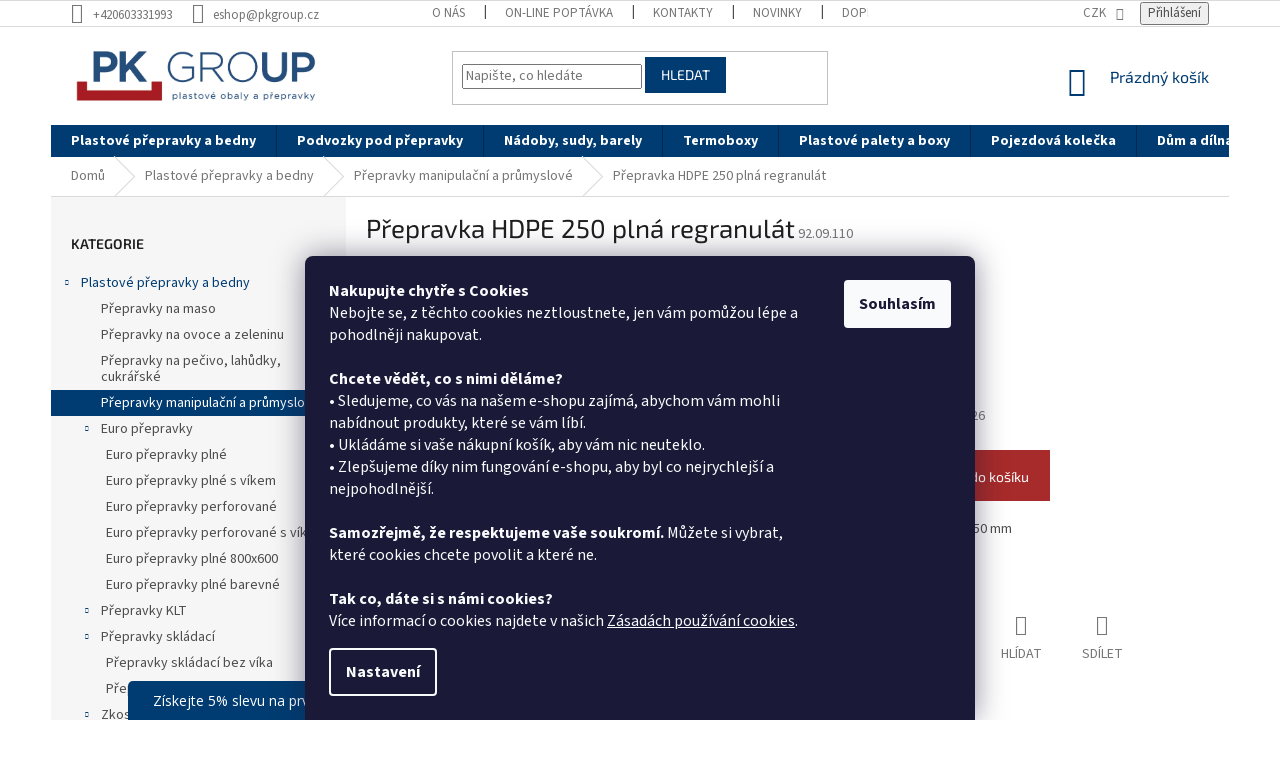

--- FILE ---
content_type: text/html; charset=utf-8
request_url: https://www.pkgroup.cz/prepravka-hdpe-250-plna-regranulat/
body_size: 33269
content:
<!doctype html><html lang="cs" dir="ltr" class="header-background-light external-fonts-loaded"><head><meta charset="utf-8" /><meta name="viewport" content="width=device-width,initial-scale=1" /><title>Přepravka HDPE 250 plná regranulát - PK Group CZ</title><link rel="preconnect" href="https://cdn.myshoptet.com" /><link rel="dns-prefetch" href="https://cdn.myshoptet.com" /><link rel="preload" href="https://cdn.myshoptet.com/prj/dist/master/cms/libs/jquery/jquery-1.11.3.min.js" as="script" /><link href="https://cdn.myshoptet.com/prj/dist/master/cms/templates/frontend_templates/shared/css/font-face/source-sans-3.css" rel="stylesheet"><link href="https://cdn.myshoptet.com/prj/dist/master/cms/templates/frontend_templates/shared/css/font-face/exo-2.css" rel="stylesheet"><link href="https://cdn.myshoptet.com/prj/dist/master/shop/dist/font-shoptet-11.css.62c94c7785ff2cea73b2.css" rel="stylesheet"><script>
dataLayer = [];
dataLayer.push({'shoptet' : {
    "pageId": 743,
    "pageType": "productDetail",
    "currency": "CZK",
    "currencyInfo": {
        "decimalSeparator": ",",
        "exchangeRate": 1,
        "priceDecimalPlaces": 0,
        "symbol": "K\u010d",
        "symbolLeft": 0,
        "thousandSeparator": " "
    },
    "language": "cs",
    "projectId": 327822,
    "product": {
        "id": 1487,
        "guid": "389e9044-a568-11ea-9b12-0cc47a6c9c84",
        "hasVariants": false,
        "codes": [
            {
                "code": "92.09.110"
            }
        ],
        "code": "92.09.110",
        "name": "P\u0159epravka HDPE 250 pln\u00e1 regranul\u00e1t",
        "appendix": "",
        "weight": 2.2000000000000002,
        "currentCategory": "Plastov\u00e9 p\u0159epravky a bedny | P\u0159epravky manipula\u010dn\u00ed a pr\u016fmyslov\u00e9",
        "currentCategoryGuid": "8c7a6ce6-30c4-11ea-ac23-ac1f6b0076ec",
        "defaultCategory": "Plastov\u00e9 p\u0159epravky a bedny | P\u0159epravky manipula\u010dn\u00ed a pr\u016fmyslov\u00e9",
        "defaultCategoryGuid": "8c7a6ce6-30c4-11ea-ac23-ac1f6b0076ec",
        "currency": "CZK",
        "priceWithVat": 224
    },
    "stocks": [
        {
            "id": "ext",
            "title": "Sklad",
            "isDeliveryPoint": 0,
            "visibleOnEshop": 1
        }
    ],
    "cartInfo": {
        "id": null,
        "freeShipping": false,
        "freeShippingFrom": null,
        "leftToFreeGift": {
            "formattedPrice": "0 K\u010d",
            "priceLeft": 0
        },
        "freeGift": false,
        "leftToFreeShipping": {
            "priceLeft": null,
            "dependOnRegion": null,
            "formattedPrice": null
        },
        "discountCoupon": [],
        "getNoBillingShippingPrice": {
            "withoutVat": 0,
            "vat": 0,
            "withVat": 0
        },
        "cartItems": [],
        "taxMode": "ORDINARY"
    },
    "cart": [],
    "customer": {
        "priceRatio": 1,
        "priceListId": 1,
        "groupId": null,
        "registered": false,
        "mainAccount": false
    }
}});
dataLayer.push({'cookie_consent' : {
    "marketing": "denied",
    "analytics": "denied"
}});
document.addEventListener('DOMContentLoaded', function() {
    shoptet.consent.onAccept(function(agreements) {
        if (agreements.length == 0) {
            return;
        }
        dataLayer.push({
            'cookie_consent' : {
                'marketing' : (agreements.includes(shoptet.config.cookiesConsentOptPersonalisation)
                    ? 'granted' : 'denied'),
                'analytics': (agreements.includes(shoptet.config.cookiesConsentOptAnalytics)
                    ? 'granted' : 'denied')
            },
            'event': 'cookie_consent'
        });
    });
});
</script>

<!-- Google Tag Manager -->
<script>(function(w,d,s,l,i){w[l]=w[l]||[];w[l].push({'gtm.start':
new Date().getTime(),event:'gtm.js'});var f=d.getElementsByTagName(s)[0],
j=d.createElement(s),dl=l!='dataLayer'?'&l='+l:'';j.async=true;j.src=
'https://www.googletagmanager.com/gtm.js?id='+i+dl;f.parentNode.insertBefore(j,f);
})(window,document,'script','dataLayer','GTM-M5R9PV6');</script>
<!-- End Google Tag Manager -->

<meta property="og:type" content="website"><meta property="og:site_name" content="pkgroup.cz"><meta property="og:url" content="https://www.pkgroup.cz/prepravka-hdpe-250-plna-regranulat/"><meta property="og:title" content="Přepravka HDPE 250 plná regranulát - PK Group CZ"><meta name="author" content="PK Group CZ"><meta name="web_author" content="Shoptet.cz"><meta name="dcterms.rightsHolder" content="www.pkgroup.cz"><meta name="robots" content="index,follow"><meta property="og:image" content="https://cdn.myshoptet.com/usr/www.pkgroup.cz/user/shop/big/1487-3_0008-img-0495.jpg?5fada81d"><meta property="og:description" content="Přepravka HDPE 250 plná regranulát. Vnější rozměry: 600x400x250 mm"><meta name="description" content="Přepravka HDPE 250 plná regranulát. Vnější rozměry: 600x400x250 mm"><meta name="google-site-verification" content="3PBX6iuGrQebA0d_rSeHTZkcLgEj21h_iYT_8nkSwls"><meta property="product:price:amount" content="224"><meta property="product:price:currency" content="CZK"><style>:root {--color-primary: #003c71;--color-primary-h: 208;--color-primary-s: 100%;--color-primary-l: 22%;--color-primary-hover: #003c71;--color-primary-hover-h: 208;--color-primary-hover-s: 100%;--color-primary-hover-l: 22%;--color-secondary: #a72b2a;--color-secondary-h: 0;--color-secondary-s: 60%;--color-secondary-l: 41%;--color-secondary-hover: #a72b2a;--color-secondary-hover-h: 0;--color-secondary-hover-s: 60%;--color-secondary-hover-l: 41%;--color-tertiary: #003c71;--color-tertiary-h: 208;--color-tertiary-s: 100%;--color-tertiary-l: 22%;--color-tertiary-hover: #003c71;--color-tertiary-hover-h: 208;--color-tertiary-hover-s: 100%;--color-tertiary-hover-l: 22%;--color-header-background: #ffffff;--template-font: "Source Sans 3";--template-headings-font: "Exo 2";--header-background-url: none;--cookies-notice-background: #1A1937;--cookies-notice-color: #F8FAFB;--cookies-notice-button-hover: #f5f5f5;--cookies-notice-link-hover: #27263f;--templates-update-management-preview-mode-content: "Náhled aktualizací šablony je aktivní pro váš prohlížeč."}</style>
    
    <link href="https://cdn.myshoptet.com/prj/dist/master/shop/dist/main-11.less.5a24dcbbdabfd189c152.css" rel="stylesheet" />
        
    <script>var shoptet = shoptet || {};</script>
    <script src="https://cdn.myshoptet.com/prj/dist/master/shop/dist/main-3g-header.js.05f199e7fd2450312de2.js"></script>
<!-- User include --><!-- project html code header -->
<style>
#content .p-detail {display:flex;flex-wrap:wrap;}
#content .products-related-header {order:14; width: 100%}
#content .products-related {order: 15; width: 100%}
.product .p-bottom.single-button > div {display: flex;}
#footer>.container {background: #003c71}
#footer h4 {color: white;position: relative;}
#footer h4:after {content:""; position: absolute; width: 50px; height: 2px; left: 0; bottom: -10px;background: #a72b2a;}
#footer .contact-box a, #footer .password-helper a, #footer .news-item-widget a, #footer ul a{
    color: #f0f0f0;
}
#footer label a {color: #666}
#footer .contact-box a:hover, #footer .password-helper a:hover, #footer .news-item-widget a:hover, #footer ul a:hover, #footer label a:hover {
    color: #a72b2a;
}
main.content {display: flex; flex-wrap: wrap;flex-direction: column;}
@media (max-width: 480px){
    main.content {display: block; }
}
.footer-banners.row.banner-wrapper {order: -10;}
/*#footer .footer-rows .site-name {
      display: none;
}
#footer .custom-footer {
      padding-left: 0px !important;
}*/
#footer .footer-rows .site-name a {
  background: url(https://327822.myshoptet.com/user/banners/pk_group_logo_bile_2.png) no-repeat scroll left top;
  width: 120px;
  height: 120px;
  background-size: contain;
  display: block;
}
#footer .footer-rows .site-name a img {display: none}
.category-title,
.subcategories,
.category-header {width: 100%;}
.subcategories.with-image li a .text {color:#003c71}
.navigation-in ul li a b {font-weight:700}
</style>

<script src="//ajax.googleapis.com/ajax/libs/jquery/1.11.3/jquery.min.js"></script>
<script>
$(document).ready(function() {
  if( $('#products-1').length ){
    var desc = $( "#products-1.products-block .p-bottom .p-desc" );
  	var i;
  	for (i = 0; i < desc.length; i++) {
  		var b = i+1;
  		$("#products-1.products-block.products .product:nth-child("+ b +") .p .name").after(desc[i]);
  	}
  }

  if( $('#products-5').length ) {
  	var desc = $( "#products-5.products-block .p-bottom .p-desc" );
  	var i;
  	for (i = 0; i < desc.length; i++) {
  		var b = i+1;
  		$("#products-5.products-block.products .product:nth-child("+ b +") .p .name").after(desc[i]);
  	}
  }

  if( $('#products-2').length ) {
  	var desc = $( "#products-2.products-block .p-bottom .p-desc" );
  	var i;
  	for (i = 0; i < desc.length; i++) {
  		var b = i+1;
  		$("#products-2.products-block.products .product:nth-child("+ b +") .p .name").after(desc[i]);
  	}
  }

  if( $('#products').length ) {
  	var desc = $( "#products.products-block .p-bottom .p-desc" );
  	var i;
  	for (i = 0; i < desc.length; i++) {
  		var b = i+1;
  		$("#products.products-block.products .product:nth-child("+ b +") .p .name").after(desc[i]);
  	}
  }
$("#formContact textarea").attr("placeholder", "Uveďte počet kusů a kód produktu, o které máte zájem. Nezapomeňte uvést dodací adresu pro rychlejší vyřízení.").blur();
$(".in-individualni-poptavka #content p:nth-child(2) code").html("Máte v plánu objednat větší množství? Neváhejte nás kontaktovat, rádi Vám vytvoříme cenovou nabídku.").blur();

});
</script>


<link rel="apple-touch-icon" sizes="180x180" href="/user/documents/apple-touch-icon.png">
<link rel="icon" type="image/png" sizes="32x32" href="/user/documents/favicon-32x32.png">
<link rel="icon" type="image/png" sizes="16x16" href="/user/documents/favicon-16x16.png">
<link rel="manifest" href="/user/documents/site.webmanifest">
<link rel="mask-icon" href="/user/documents/safari-pinned-tab.svg" color="#5bbad5">
<link rel="shortcut icon" href="/user/documents/favicon.ico">
<meta name="msapplication-TileColor" content="#da532c">
<meta name="msapplication-config" content="/user/documents/browserconfig.xml">
<meta name="theme-color" content="#ffffff">


<!-- /User include --><link rel="canonical" href="https://www.pkgroup.cz/prepravka-hdpe-250-plna-regranulat/" />    <script>
        var _hwq = _hwq || [];
        _hwq.push(['setKey', 'C7B598D61851BA72FCA281E6B13B5D77']);
        _hwq.push(['setTopPos', '0']);
        _hwq.push(['showWidget', '21']);
        (function() {
            var ho = document.createElement('script');
            ho.src = 'https://cz.im9.cz/direct/i/gjs.php?n=wdgt&sak=C7B598D61851BA72FCA281E6B13B5D77';
            var s = document.getElementsByTagName('script')[0]; s.parentNode.insertBefore(ho, s);
        })();
    </script>
<script>!function(){var t={9196:function(){!function(){var t=/\[object (Boolean|Number|String|Function|Array|Date|RegExp)\]/;function r(r){return null==r?String(r):(r=t.exec(Object.prototype.toString.call(Object(r))))?r[1].toLowerCase():"object"}function n(t,r){return Object.prototype.hasOwnProperty.call(Object(t),r)}function e(t){if(!t||"object"!=r(t)||t.nodeType||t==t.window)return!1;try{if(t.constructor&&!n(t,"constructor")&&!n(t.constructor.prototype,"isPrototypeOf"))return!1}catch(t){return!1}for(var e in t);return void 0===e||n(t,e)}function o(t,r,n){this.b=t,this.f=r||function(){},this.d=!1,this.a={},this.c=[],this.e=function(t){return{set:function(r,n){u(c(r,n),t.a)},get:function(r){return t.get(r)}}}(this),i(this,t,!n);var e=t.push,o=this;t.push=function(){var r=[].slice.call(arguments,0),n=e.apply(t,r);return i(o,r),n}}function i(t,n,o){for(t.c.push.apply(t.c,n);!1===t.d&&0<t.c.length;){if("array"==r(n=t.c.shift()))t:{var i=n,a=t.a;if("string"==r(i[0])){for(var f=i[0].split("."),s=f.pop(),p=(i=i.slice(1),0);p<f.length;p++){if(void 0===a[f[p]])break t;a=a[f[p]]}try{a[s].apply(a,i)}catch(t){}}}else if("function"==typeof n)try{n.call(t.e)}catch(t){}else{if(!e(n))continue;for(var l in n)u(c(l,n[l]),t.a)}o||(t.d=!0,t.f(t.a,n),t.d=!1)}}function c(t,r){for(var n={},e=n,o=t.split("."),i=0;i<o.length-1;i++)e=e[o[i]]={};return e[o[o.length-1]]=r,n}function u(t,o){for(var i in t)if(n(t,i)){var c=t[i];"array"==r(c)?("array"==r(o[i])||(o[i]=[]),u(c,o[i])):e(c)?(e(o[i])||(o[i]={}),u(c,o[i])):o[i]=c}}window.DataLayerHelper=o,o.prototype.get=function(t){var r=this.a;t=t.split(".");for(var n=0;n<t.length;n++){if(void 0===r[t[n]])return;r=r[t[n]]}return r},o.prototype.flatten=function(){this.b.splice(0,this.b.length),this.b[0]={},u(this.a,this.b[0])}}()}},r={};function n(e){var o=r[e];if(void 0!==o)return o.exports;var i=r[e]={exports:{}};return t[e](i,i.exports,n),i.exports}n.n=function(t){var r=t&&t.__esModule?function(){return t.default}:function(){return t};return n.d(r,{a:r}),r},n.d=function(t,r){for(var e in r)n.o(r,e)&&!n.o(t,e)&&Object.defineProperty(t,e,{enumerable:!0,get:r[e]})},n.o=function(t,r){return Object.prototype.hasOwnProperty.call(t,r)},function(){"use strict";n(9196)}()}();</script>    <!-- Global site tag (gtag.js) - Google Analytics -->
    <script async src="https://www.googletagmanager.com/gtag/js?id=G-1E5J7X4QQ9"></script>
    <script>
        
        window.dataLayer = window.dataLayer || [];
        function gtag(){dataLayer.push(arguments);}
        

                    console.debug('default consent data');

            gtag('consent', 'default', {"ad_storage":"denied","analytics_storage":"denied","ad_user_data":"denied","ad_personalization":"denied","wait_for_update":500});
            dataLayer.push({
                'event': 'default_consent'
            });
        
        gtag('js', new Date());

                gtag('config', 'UA-108352416-1', { 'groups': "UA" });
        
                gtag('config', 'G-1E5J7X4QQ9', {"groups":"GA4","send_page_view":false,"content_group":"productDetail","currency":"CZK","page_language":"cs"});
        
                gtag('config', 'AW-805579109', {"allow_enhanced_conversions":true});
        
        
        
        
        
                    gtag('event', 'page_view', {"send_to":"GA4","page_language":"cs","content_group":"productDetail","currency":"CZK"});
        
                gtag('set', 'currency', 'CZK');

        gtag('event', 'view_item', {
            "send_to": "UA",
            "items": [
                {
                    "id": "92.09.110",
                    "name": "P\u0159epravka HDPE 250 pln\u00e1 regranul\u00e1t",
                    "category": "Plastov\u00e9 p\u0159epravky a bedny \/ P\u0159epravky manipula\u010dn\u00ed a pr\u016fmyslov\u00e9",
                                                            "price": 185
                }
            ]
        });
        
        
        
        
        
                    gtag('event', 'view_item', {"send_to":"GA4","page_language":"cs","content_group":"productDetail","value":185,"currency":"CZK","items":[{"item_id":"92.09.110","item_name":"P\u0159epravka HDPE 250 pln\u00e1 regranul\u00e1t","item_category":"Plastov\u00e9 p\u0159epravky a bedny","item_category2":"P\u0159epravky manipula\u010dn\u00ed a pr\u016fmyslov\u00e9","price":185,"quantity":1,"index":0}]});
        
        
        
        
        
        
        
        document.addEventListener('DOMContentLoaded', function() {
            if (typeof shoptet.tracking !== 'undefined') {
                for (var id in shoptet.tracking.bannersList) {
                    gtag('event', 'view_promotion', {
                        "send_to": "UA",
                        "promotions": [
                            {
                                "id": shoptet.tracking.bannersList[id].id,
                                "name": shoptet.tracking.bannersList[id].name,
                                "position": shoptet.tracking.bannersList[id].position
                            }
                        ]
                    });
                }
            }

            shoptet.consent.onAccept(function(agreements) {
                if (agreements.length !== 0) {
                    console.debug('gtag consent accept');
                    var gtagConsentPayload =  {
                        'ad_storage': agreements.includes(shoptet.config.cookiesConsentOptPersonalisation)
                            ? 'granted' : 'denied',
                        'analytics_storage': agreements.includes(shoptet.config.cookiesConsentOptAnalytics)
                            ? 'granted' : 'denied',
                                                                                                'ad_user_data': agreements.includes(shoptet.config.cookiesConsentOptPersonalisation)
                            ? 'granted' : 'denied',
                        'ad_personalization': agreements.includes(shoptet.config.cookiesConsentOptPersonalisation)
                            ? 'granted' : 'denied',
                        };
                    console.debug('update consent data', gtagConsentPayload);
                    gtag('consent', 'update', gtagConsentPayload);
                    dataLayer.push(
                        { 'event': 'update_consent' }
                    );
                }
            });
        });
    </script>
<script>
    (function(t, r, a, c, k, i, n, g) { t['ROIDataObject'] = k;
    t[k]=t[k]||function(){ (t[k].q=t[k].q||[]).push(arguments) },t[k].c=i;n=r.createElement(a),
    g=r.getElementsByTagName(a)[0];n.async=1;n.src=c;g.parentNode.insertBefore(n,g)
    })(window, document, 'script', '//www.heureka.cz/ocm/sdk.js?source=shoptet&version=2&page=product_detail', 'heureka', 'cz');

    heureka('set_user_consent', 0);
</script>
</head><body class="desktop id-743 in-plastove-prumyslove-prepravky template-11 type-product type-detail multiple-columns-body columns-3 ums_forms_redesign--off ums_a11y_category_page--on ums_discussion_rating_forms--off ums_flags_display_unification--on ums_a11y_login--on mobile-header-version-0"><noscript>
    <style>
        #header {
            padding-top: 0;
            position: relative !important;
            top: 0;
        }
        .header-navigation {
            position: relative !important;
        }
        .overall-wrapper {
            margin: 0 !important;
        }
        body:not(.ready) {
            visibility: visible !important;
        }
    </style>
    <div class="no-javascript">
        <div class="no-javascript__title">Musíte změnit nastavení vašeho prohlížeče</div>
        <div class="no-javascript__text">Podívejte se na: <a href="https://www.google.com/support/bin/answer.py?answer=23852">Jak povolit JavaScript ve vašem prohlížeči</a>.</div>
        <div class="no-javascript__text">Pokud používáte software na blokování reklam, může být nutné povolit JavaScript z této stránky.</div>
        <div class="no-javascript__text">Děkujeme.</div>
    </div>
</noscript>

        <div id="fb-root"></div>
        <script>
            window.fbAsyncInit = function() {
                FB.init({
//                    appId            : 'your-app-id',
                    autoLogAppEvents : true,
                    xfbml            : true,
                    version          : 'v19.0'
                });
            };
        </script>
        <script async defer crossorigin="anonymous" src="https://connect.facebook.net/cs_CZ/sdk.js"></script>
<!-- Google Tag Manager (noscript) -->
<noscript><iframe src="https://www.googletagmanager.com/ns.html?id=GTM-M5R9PV6"
height="0" width="0" style="display:none;visibility:hidden"></iframe></noscript>
<!-- End Google Tag Manager (noscript) -->

    <div class="siteCookies siteCookies--bottom siteCookies--dark js-siteCookies" role="dialog" data-testid="cookiesPopup" data-nosnippet>
        <div class="siteCookies__form">
            <div class="siteCookies__content">
                <div class="siteCookies__text">
                    <strong>Nakupujte chytře s Cookies</strong><br />Nebojte se, z těchto cookies neztloustnete, jen vám pomůžou lépe a pohodlněji nakupovat.<br /><br /><strong>Chcete vědět, co s nimi děláme?</strong><br />• Sledujeme, co vás na našem e-shopu zajímá, abychom vám mohli nabídnout produkty, které se vám líbí.<br />• Ukládáme si vaše nákupní košík, aby vám nic neuteklo.<br />• Zlepšujeme díky nim fungování e-shopu, aby byl co nejrychlejší a nejpohodlnější.<br /><br /><strong>Samozřejmě, že respektujeme vaše soukromí.</strong> Můžete si vybrat, které cookies chcete povolit a které ne.<br /><br /><strong>Tak co, dáte si s námi cookies?</strong><br />Více informací o cookies najdete v našich <a href="https://327822.myshoptet.com/podminky-ochrany-osobnich-udaju/">Zásadách používání cookies</a>.
                </div>
                <p class="siteCookies__links">
                    <button class="siteCookies__link js-cookies-settings" aria-label="Nastavení cookies" data-testid="cookiesSettings">Nastavení</button>
                </p>
            </div>
            <div class="siteCookies__buttonWrap">
                                <button class="siteCookies__button js-cookiesConsentSubmit" value="all" aria-label="Přijmout cookies" data-testid="buttonCookiesAccept">Souhlasím</button>
            </div>
        </div>
        <script>
            document.addEventListener("DOMContentLoaded", () => {
                const siteCookies = document.querySelector('.js-siteCookies');
                document.addEventListener("scroll", shoptet.common.throttle(() => {
                    const st = document.documentElement.scrollTop;
                    if (st > 1) {
                        siteCookies.classList.add('siteCookies--scrolled');
                    } else {
                        siteCookies.classList.remove('siteCookies--scrolled');
                    }
                }, 100));
            });
        </script>
    </div>
<a href="#content" class="skip-link sr-only">Přejít na obsah</a><div class="overall-wrapper"><div class="user-action"><div class="container">
    <div class="user-action-in">
                    <div id="login" class="user-action-login popup-widget login-widget" role="dialog" aria-labelledby="loginHeading">
        <div class="popup-widget-inner">
                            <h2 id="loginHeading">Přihlášení k vašemu účtu</h2><div id="customerLogin"><form action="/action/Customer/Login/" method="post" id="formLoginIncluded" class="csrf-enabled formLogin" data-testid="formLogin"><input type="hidden" name="referer" value="" /><div class="form-group"><div class="input-wrapper email js-validated-element-wrapper no-label"><input type="email" name="email" class="form-control" autofocus placeholder="E-mailová adresa (např. jan@novak.cz)" data-testid="inputEmail" autocomplete="email" required /></div></div><div class="form-group"><div class="input-wrapper password js-validated-element-wrapper no-label"><input type="password" name="password" class="form-control" placeholder="Heslo" data-testid="inputPassword" autocomplete="current-password" required /><span class="no-display">Nemůžete vyplnit toto pole</span><input type="text" name="surname" value="" class="no-display" /></div></div><div class="form-group"><div class="login-wrapper"><button type="submit" class="btn btn-secondary btn-text btn-login" data-testid="buttonSubmit">Přihlásit se</button><div class="password-helper"><a href="/registrace/" data-testid="signup" rel="nofollow">Nová registrace</a><a href="/klient/zapomenute-heslo/" rel="nofollow">Zapomenuté heslo</a></div></div></div></form>
</div>                    </div>
    </div>

                            <div id="cart-widget" class="user-action-cart popup-widget cart-widget loader-wrapper" data-testid="popupCartWidget" role="dialog" aria-hidden="true">
    <div class="popup-widget-inner cart-widget-inner place-cart-here">
        <div class="loader-overlay">
            <div class="loader"></div>
        </div>
    </div>

    <div class="cart-widget-button">
        <a href="/kosik/" class="btn btn-conversion" id="continue-order-button" rel="nofollow" data-testid="buttonNextStep">Pokračovat do košíku</a>
    </div>
</div>
            </div>
</div>
</div><div class="top-navigation-bar" data-testid="topNavigationBar">

    <div class="container">

        <div class="top-navigation-contacts">
            <strong>Zákaznická podpora:</strong><a href="tel:+420603331993" class="project-phone" aria-label="Zavolat na +420603331993" data-testid="contactboxPhone"><span>+420603331993</span></a><a href="mailto:eshop@pkgroup.cz" class="project-email" data-testid="contactboxEmail"><span>eshop@pkgroup.cz</span></a>        </div>

                            <div class="top-navigation-menu">
                <div class="top-navigation-menu-trigger"></div>
                <ul class="top-navigation-bar-menu">
                                            <li class="top-navigation-menu-item-800">
                            <a href="/o-nas/">O nás</a>
                        </li>
                                            <li class="top-navigation-menu-item-818">
                            <a href="/on-line-poptavka/">On-line poptávka</a>
                        </li>
                                            <li class="top-navigation-menu-item-29">
                            <a href="/kontakty/">Kontakty</a>
                        </li>
                                            <li class="top-navigation-menu-item-682">
                            <a href="/nase-novinky/">Novinky</a>
                        </li>
                                            <li class="top-navigation-menu-item-824">
                            <a href="/doprava-a-platba/">Doprava a platba - PK Group</a>
                        </li>
                                            <li class="top-navigation-menu-item-833">
                            <a href="/system-slev-pk-group-cz/">Systém slev PK Group.cz</a>
                        </li>
                                            <li class="top-navigation-menu-item-806">
                            <a href="/reference/">Reference</a>
                        </li>
                                            <li class="top-navigation-menu-item-39">
                            <a href="/obchodni-podminky/">Obchodní podmínky</a>
                        </li>
                                            <li class="top-navigation-menu-item-691">
                            <a href="/podminky-ochrany-osobnich-udaju/">Podmínky ochrany osobních údajů </a>
                        </li>
                                            <li class="top-navigation-menu-item-1088">
                            <a href="/reklamace/">Reklamační protokol</a>
                        </li>
                                    </ul>
                <ul class="top-navigation-bar-menu-helper"></ul>
            </div>
        
        <div class="top-navigation-tools">
            <div class="responsive-tools">
                <a href="#" class="toggle-window" data-target="search" aria-label="Hledat" data-testid="linkSearchIcon"></a>
                                                            <a href="#" class="toggle-window" data-target="login"></a>
                                                    <a href="#" class="toggle-window" data-target="navigation" aria-label="Menu" data-testid="hamburgerMenu"></a>
            </div>
                <div class="dropdown">
        <span>Ceny v:</span>
        <button id="topNavigationDropdown" type="button" data-toggle="dropdown" aria-haspopup="true" aria-expanded="false">
            CZK
            <span class="caret"></span>
        </button>
        <ul class="dropdown-menu" aria-labelledby="topNavigationDropdown"><li><a href="/action/Currency/changeCurrency/?currencyCode=CZK" rel="nofollow">CZK</a></li><li><a href="/action/Currency/changeCurrency/?currencyCode=EUR" rel="nofollow">EUR</a></li></ul>
    </div>
            <button class="top-nav-button top-nav-button-login toggle-window" type="button" data-target="login" aria-haspopup="dialog" aria-controls="login" aria-expanded="false" data-testid="signin"><span>Přihlášení</span></button>        </div>

    </div>

</div>
<header id="header"><div class="container navigation-wrapper">
    <div class="header-top">
        <div class="site-name-wrapper">
            <div class="site-name"><a href="/" data-testid="linkWebsiteLogo"><img src="https://cdn.myshoptet.com/usr/www.pkgroup.cz/user/logos/pk_group_logo_1-1.jpg" alt="PK Group CZ" fetchpriority="low" /></a></div>        </div>
        <div class="search" itemscope itemtype="https://schema.org/WebSite">
            <meta itemprop="headline" content="Přepravky manipulační a průmyslové"/><meta itemprop="url" content="https://www.pkgroup.cz"/><meta itemprop="text" content="Přepravka HDPE 250 plná regranulát. Vnější rozměry: 600x400x250 mm"/>            <form action="/action/ProductSearch/prepareString/" method="post"
    id="formSearchForm" class="search-form compact-form js-search-main"
    itemprop="potentialAction" itemscope itemtype="https://schema.org/SearchAction" data-testid="searchForm">
    <fieldset>
        <meta itemprop="target"
            content="https://www.pkgroup.cz/vyhledavani/?string={string}"/>
        <input type="hidden" name="language" value="cs"/>
        
            
<input
    type="search"
    name="string"
        class="query-input form-control search-input js-search-input"
    placeholder="Napište, co hledáte"
    autocomplete="off"
    required
    itemprop="query-input"
    aria-label="Vyhledávání"
    data-testid="searchInput"
>
            <button type="submit" class="btn btn-default" data-testid="searchBtn">Hledat</button>
        
    </fieldset>
</form>
        </div>
        <div class="navigation-buttons">
                
    <a href="/kosik/" class="btn btn-icon toggle-window cart-count" data-target="cart" data-hover="true" data-redirect="true" data-testid="headerCart" rel="nofollow" aria-haspopup="dialog" aria-expanded="false" aria-controls="cart-widget">
        
                <span class="sr-only">Nákupní košík</span>
        
            <span class="cart-price visible-lg-inline-block" data-testid="headerCartPrice">
                                    Prázdný košík                            </span>
        
    
            </a>
        </div>
    </div>
    <nav id="navigation" aria-label="Hlavní menu" data-collapsible="true"><div class="navigation-in menu"><ul class="menu-level-1" role="menubar" data-testid="headerMenuItems"><li class="menu-item-673 ext" role="none"><a href="/plastove-prepravky-bedny/" data-testid="headerMenuItem" role="menuitem" aria-haspopup="true" aria-expanded="false"><b>Plastové přepravky a bedny</b><span class="submenu-arrow"></span></a><ul class="menu-level-2" aria-label="Plastové přepravky a bedny" tabindex="-1" role="menu"><li class="menu-item-677" role="none"><a href="/plastove-prepravky-na-maso/" class="menu-image" data-testid="headerMenuItem" tabindex="-1" aria-hidden="true"><img src="data:image/svg+xml,%3Csvg%20width%3D%22140%22%20height%3D%22100%22%20xmlns%3D%22http%3A%2F%2Fwww.w3.org%2F2000%2Fsvg%22%3E%3C%2Fsvg%3E" alt="" aria-hidden="true" width="140" height="100"  data-src="https://cdn.myshoptet.com/usr/www.pkgroup.cz/user/categories/thumb/maso.jpg" fetchpriority="low" /></a><div><a href="/plastove-prepravky-na-maso/" data-testid="headerMenuItem" role="menuitem"><span>Přepravky na maso</span></a>
                        </div></li><li class="menu-item-698" role="none"><a href="/plastove-prepravky-na-ovoce-bedny-na-zeleninu/" class="menu-image" data-testid="headerMenuItem" tabindex="-1" aria-hidden="true"><img src="data:image/svg+xml,%3Csvg%20width%3D%22140%22%20height%3D%22100%22%20xmlns%3D%22http%3A%2F%2Fwww.w3.org%2F2000%2Fsvg%22%3E%3C%2Fsvg%3E" alt="" aria-hidden="true" width="140" height="100"  data-src="https://cdn.myshoptet.com/usr/www.pkgroup.cz/user/categories/thumb/zelenina.jpg" fetchpriority="low" /></a><div><a href="/plastove-prepravky-na-ovoce-bedny-na-zeleninu/" data-testid="headerMenuItem" role="menuitem"><span>Přepravky na ovoce a zeleninu</span></a>
                        </div></li><li class="menu-item-701" role="none"><a href="/plastove-pekarske-prepravky-na-pecivo/" class="menu-image" data-testid="headerMenuItem" tabindex="-1" aria-hidden="true"><img src="data:image/svg+xml,%3Csvg%20width%3D%22140%22%20height%3D%22100%22%20xmlns%3D%22http%3A%2F%2Fwww.w3.org%2F2000%2Fsvg%22%3E%3C%2Fsvg%3E" alt="" aria-hidden="true" width="140" height="100"  data-src="https://cdn.myshoptet.com/usr/www.pkgroup.cz/user/categories/thumb/pekar.jpg" fetchpriority="low" /></a><div><a href="/plastove-pekarske-prepravky-na-pecivo/" data-testid="headerMenuItem" role="menuitem"><span>Přepravky na pečivo, lahůdky, cukrářské</span></a>
                        </div></li><li class="menu-item-743 active" role="none"><a href="/plastove-prumyslove-prepravky/" class="menu-image" data-testid="headerMenuItem" tabindex="-1" aria-hidden="true"><img src="data:image/svg+xml,%3Csvg%20width%3D%22140%22%20height%3D%22100%22%20xmlns%3D%22http%3A%2F%2Fwww.w3.org%2F2000%2Fsvg%22%3E%3C%2Fsvg%3E" alt="" aria-hidden="true" width="140" height="100"  data-src="https://cdn.myshoptet.com/usr/www.pkgroup.cz/user/categories/thumb/0142-img_0637.jpg" fetchpriority="low" /></a><div><a href="/plastove-prumyslove-prepravky/" data-testid="headerMenuItem" role="menuitem"><span>Přepravky manipulační a průmyslové</span></a>
                        </div></li><li class="menu-item-998 has-third-level" role="none"><a href="/euro-prepravky/" class="menu-image" data-testid="headerMenuItem" tabindex="-1" aria-hidden="true"><img src="data:image/svg+xml,%3Csvg%20width%3D%22140%22%20height%3D%22100%22%20xmlns%3D%22http%3A%2F%2Fwww.w3.org%2F2000%2Fsvg%22%3E%3C%2Fsvg%3E" alt="" aria-hidden="true" width="140" height="100"  data-src="https://cdn.myshoptet.com/usr/www.pkgroup.cz/user/categories/thumb/0073-img_0340.jpg" fetchpriority="low" /></a><div><a href="/euro-prepravky/" data-testid="headerMenuItem" role="menuitem"><span>Euro přepravky</span></a>
                                                    <ul class="menu-level-3" role="menu">
                                                                    <li class="menu-item-746" role="none">
                                        <a href="/plastove-euro-prepravky-plne/" data-testid="headerMenuItem" role="menuitem">
                                            Euro přepravky plné</a>,                                    </li>
                                                                    <li class="menu-item-752" role="none">
                                        <a href="/plastove-euro-prepravky-plne-s-vikem/" data-testid="headerMenuItem" role="menuitem">
                                            Euro přepravky plné s víkem</a>,                                    </li>
                                                                    <li class="menu-item-749" role="none">
                                        <a href="/plastove-euro-prepravky-perforovane/" data-testid="headerMenuItem" role="menuitem">
                                            Euro přepravky perforované</a>,                                    </li>
                                                                    <li class="menu-item-1010" role="none">
                                        <a href="/euro-prepravky-perforovane-s-vikem/" data-testid="headerMenuItem" role="menuitem">
                                            Euro přepravky perforované s víkem</a>,                                    </li>
                                                                    <li class="menu-item-1185" role="none">
                                        <a href="/euro-prepravky-plne-800x600/" data-testid="headerMenuItem" role="menuitem">
                                            Euro přepravky plné 800x600</a>,                                    </li>
                                                                    <li class="menu-item-1213" role="none">
                                        <a href="/euro-prepravky-plne-barevne/" data-testid="headerMenuItem" role="menuitem">
                                            Euro přepravky plné barevné</a>                                    </li>
                                                            </ul>
                        </div></li><li class="menu-item-755 has-third-level" role="none"><a href="/plastove-prepravky-klt/" class="menu-image" data-testid="headerMenuItem" tabindex="-1" aria-hidden="true"><img src="data:image/svg+xml,%3Csvg%20width%3D%22140%22%20height%3D%22100%22%20xmlns%3D%22http%3A%2F%2Fwww.w3.org%2F2000%2Fsvg%22%3E%3C%2Fsvg%3E" alt="" aria-hidden="true" width="140" height="100"  data-src="https://cdn.myshoptet.com/usr/www.pkgroup.cz/user/categories/thumb/0003-img_6841.jpg" fetchpriority="low" /></a><div><a href="/plastove-prepravky-klt/" data-testid="headerMenuItem" role="menuitem"><span>Přepravky KLT</span></a>
                                                    <ul class="menu-level-3" role="menu">
                                                                    <li class="menu-item-1001" role="none">
                                        <a href="/klt-prepravky-nove/" data-testid="headerMenuItem" role="menuitem">
                                            KLT přepravky nové</a>,                                    </li>
                                                                    <li class="menu-item-1004" role="none">
                                        <a href="/klt-prepravky-pouzite/" data-testid="headerMenuItem" role="menuitem">
                                            KLT přepravky použité</a>                                    </li>
                                                            </ul>
                        </div></li><li class="menu-item-761 has-third-level" role="none"><a href="/plastove-prepravky-bedny-skladaci-prepravky/" class="menu-image" data-testid="headerMenuItem" tabindex="-1" aria-hidden="true"><img src="data:image/svg+xml,%3Csvg%20width%3D%22140%22%20height%3D%22100%22%20xmlns%3D%22http%3A%2F%2Fwww.w3.org%2F2000%2Fsvg%22%3E%3C%2Fsvg%3E" alt="" aria-hidden="true" width="140" height="100"  data-src="https://cdn.myshoptet.com/usr/www.pkgroup.cz/user/categories/thumb/skl__dac___p__epravky_set.jpg" fetchpriority="low" /></a><div><a href="/plastove-prepravky-bedny-skladaci-prepravky/" data-testid="headerMenuItem" role="menuitem"><span>Přepravky skládací</span></a>
                                                    <ul class="menu-level-3" role="menu">
                                                                    <li class="menu-item-1191" role="none">
                                        <a href="/prepravky-skladaci-bez-vika/" data-testid="headerMenuItem" role="menuitem">
                                            Přepravky skládací bez víka</a>,                                    </li>
                                                                    <li class="menu-item-1194" role="none">
                                        <a href="/prepravky-skladaci-s-vikem/" data-testid="headerMenuItem" role="menuitem">
                                            Přepravky skládací s víkem</a>                                    </li>
                                                            </ul>
                        </div></li><li class="menu-item-764 has-third-level" role="none"><a href="/plastove-zkosene-boxy-zasobniky/" class="menu-image" data-testid="headerMenuItem" tabindex="-1" aria-hidden="true"><img src="data:image/svg+xml,%3Csvg%20width%3D%22140%22%20height%3D%22100%22%20xmlns%3D%22http%3A%2F%2Fwww.w3.org%2F2000%2Fsvg%22%3E%3C%2Fsvg%3E" alt="" aria-hidden="true" width="140" height="100"  data-src="https://cdn.myshoptet.com/usr/www.pkgroup.cz/user/categories/thumb/0206-img_0705.jpg" fetchpriority="low" /></a><div><a href="/plastove-zkosene-boxy-zasobniky/" data-testid="headerMenuItem" role="menuitem"><span>Zkosené boxy a zásobníky</span></a>
                                                    <ul class="menu-level-3" role="menu">
                                                                    <li class="menu-item-1118" role="none">
                                        <a href="/zkosene-boxy/" data-testid="headerMenuItem" role="menuitem">
                                            Zkosené boxy</a>,                                    </li>
                                                                    <li class="menu-item-1115" role="none">
                                        <a href="/plastove-zasobniky/" data-testid="headerMenuItem" role="menuitem">
                                            Plastové zásobníky</a>,                                    </li>
                                                                    <li class="menu-item-1216" role="none">
                                        <a href="/ukladaci-boxy/" data-testid="headerMenuItem" role="menuitem">
                                            Ukládací boxy</a>                                    </li>
                                                            </ul>
                        </div></li><li class="menu-item-1037" role="none"><a href="/prepravky-na-lahve/" class="menu-image" data-testid="headerMenuItem" tabindex="-1" aria-hidden="true"><img src="data:image/svg+xml,%3Csvg%20width%3D%22140%22%20height%3D%22100%22%20xmlns%3D%22http%3A%2F%2Fwww.w3.org%2F2000%2Fsvg%22%3E%3C%2Fsvg%3E" alt="" aria-hidden="true" width="140" height="100"  data-src="https://cdn.myshoptet.com/usr/www.pkgroup.cz/user/categories/thumb/0013-img_9506.jpg" fetchpriority="low" /></a><div><a href="/prepravky-na-lahve/" data-testid="headerMenuItem" role="menuitem"><span>Přepravky na lahve</span></a>
                        </div></li><li class="menu-item-1175" role="none"><a href="/prislusenstvi-k-prepravkam/" class="menu-image" data-testid="headerMenuItem" tabindex="-1" aria-hidden="true"><img src="data:image/svg+xml,%3Csvg%20width%3D%22140%22%20height%3D%22100%22%20xmlns%3D%22http%3A%2F%2Fwww.w3.org%2F2000%2Fsvg%22%3E%3C%2Fsvg%3E" alt="" aria-hidden="true" width="140" height="100"  data-src="https://cdn.myshoptet.com/usr/www.pkgroup.cz/user/categories/thumb/0025_img_6870.jpg" fetchpriority="low" /></a><div><a href="/prislusenstvi-k-prepravkam/" data-testid="headerMenuItem" role="menuitem"><span>Příslušenství k přepravkám</span></a>
                        </div></li><li class="menu-item-1222" role="none"><a href="/vyprodej/" class="menu-image" data-testid="headerMenuItem" tabindex="-1" aria-hidden="true"><img src="data:image/svg+xml,%3Csvg%20width%3D%22140%22%20height%3D%22100%22%20xmlns%3D%22http%3A%2F%2Fwww.w3.org%2F2000%2Fsvg%22%3E%3C%2Fsvg%3E" alt="" aria-hidden="true" width="140" height="100"  data-src="https://cdn.myshoptet.com/usr/www.pkgroup.cz/user/categories/thumb/images.jpg" fetchpriority="low" /></a><div><a href="/vyprodej/" data-testid="headerMenuItem" role="menuitem"><span>Výprodej</span></a>
                        </div></li></ul></li>
<li class="menu-item-674 ext" role="none"><a href="/voziky-pod-prepravky/" data-testid="headerMenuItem" role="menuitem" aria-haspopup="true" aria-expanded="false"><b>Podvozky pod přepravky</b><span class="submenu-arrow"></span></a><ul class="menu-level-2" aria-label="Podvozky pod přepravky" tabindex="-1" role="menu"><li class="menu-item-734 has-third-level" role="none"><a href="/plastove-voziky-pod-prepravky/" class="menu-image" data-testid="headerMenuItem" tabindex="-1" aria-hidden="true"><img src="data:image/svg+xml,%3Csvg%20width%3D%22140%22%20height%3D%22100%22%20xmlns%3D%22http%3A%2F%2Fwww.w3.org%2F2000%2Fsvg%22%3E%3C%2Fsvg%3E" alt="" aria-hidden="true" width="140" height="100"  data-src="https://cdn.myshoptet.com/usr/www.pkgroup.cz/user/categories/thumb/0229-img_0894.jpg" fetchpriority="low" /></a><div><a href="/plastove-voziky-pod-prepravky/" data-testid="headerMenuItem" role="menuitem"><span>Plastové vozíky pod přepravky</span></a>
                                                    <ul class="menu-level-3" role="menu">
                                                                    <li class="menu-item-866" role="none">
                                        <a href="/plastove-voziky-nosnost-300-kg/" data-testid="headerMenuItem" role="menuitem">
                                            Plastový vozík 100 mm nosnost 300 kg </a>,                                    </li>
                                                                    <li class="menu-item-872" role="none">
                                        <a href="/plastove-voziky-nosnost-180-kg/" data-testid="headerMenuItem" role="menuitem">
                                            Plastový vozík 75 mm nosnost 180 kg</a>,                                    </li>
                                                                    <li class="menu-item-875" role="none">
                                        <a href="/plastove-voziky-nosnost-120-kg/" data-testid="headerMenuItem" role="menuitem">
                                            Plastový vozík 50 mm nosnost 120 kg</a>,                                    </li>
                                                                    <li class="menu-item-878" role="none">
                                        <a href="/plastovy-vozik-s-mrizkou-100-mm-nosnost-250-kg/" data-testid="headerMenuItem" role="menuitem">
                                            Plastový vozík s mřížkou 100 mm nosnost 250 kg</a>,                                    </li>
                                                                    <li class="menu-item-1169" role="none">
                                        <a href="/plastove-voziky-xl-800x600-nosnost-500-kg/" data-testid="headerMenuItem" role="menuitem">
                                            Plastové vozíky XL 800x600 nosnost 500 kg</a>                                    </li>
                                                            </ul>
                        </div></li><li class="menu-item-812" role="none"><a href="/voziky-pod-prepravky-prislusenstvi/" class="menu-image" data-testid="headerMenuItem" tabindex="-1" aria-hidden="true"><img src="data:image/svg+xml,%3Csvg%20width%3D%22140%22%20height%3D%22100%22%20xmlns%3D%22http%3A%2F%2Fwww.w3.org%2F2000%2Fsvg%22%3E%3C%2Fsvg%3E" alt="" aria-hidden="true" width="140" height="100"  data-src="https://cdn.myshoptet.com/usr/www.pkgroup.cz/user/categories/thumb/0268-img_0933.jpg" fetchpriority="low" /></a><div><a href="/voziky-pod-prepravky-prislusenstvi/" data-testid="headerMenuItem" role="menuitem"><span>Příslušenství pro vozíky</span></a>
                        </div></li><li class="menu-item-737" role="none"><a href="/nerezove-voziky-pod-prepravky/" class="menu-image" data-testid="headerMenuItem" tabindex="-1" aria-hidden="true"><img src="data:image/svg+xml,%3Csvg%20width%3D%22140%22%20height%3D%22100%22%20xmlns%3D%22http%3A%2F%2Fwww.w3.org%2F2000%2Fsvg%22%3E%3C%2Fsvg%3E" alt="" aria-hidden="true" width="140" height="100"  data-src="https://cdn.myshoptet.com/usr/www.pkgroup.cz/user/categories/thumb/0028-img_9624.jpg" fetchpriority="low" /></a><div><a href="/nerezove-voziky-pod-prepravky/" data-testid="headerMenuItem" role="menuitem"><span>Nerezové vozíky pod přepravky</span></a>
                        </div></li><li class="menu-item-809" role="none"><a href="/kovove-voziky-pod-prepravky/" class="menu-image" data-testid="headerMenuItem" tabindex="-1" aria-hidden="true"><img src="data:image/svg+xml,%3Csvg%20width%3D%22140%22%20height%3D%22100%22%20xmlns%3D%22http%3A%2F%2Fwww.w3.org%2F2000%2Fsvg%22%3E%3C%2Fsvg%3E" alt="" aria-hidden="true" width="140" height="100"  data-src="https://cdn.myshoptet.com/usr/www.pkgroup.cz/user/categories/thumb/0009-img_9601.jpg" fetchpriority="low" /></a><div><a href="/kovove-voziky-pod-prepravky/" data-testid="headerMenuItem" role="menuitem"><span>Kovové vozíky na přepravky</span></a>
                        </div></li></ul></li>
<li class="menu-item-710 ext" role="none"><a href="/nadoby-sudy-barely/" data-testid="headerMenuItem" role="menuitem" aria-haspopup="true" aria-expanded="false"><b>Nádoby, sudy, barely</b><span class="submenu-arrow"></span></a><ul class="menu-level-2" aria-label="Nádoby, sudy, barely" tabindex="-1" role="menu"><li class="menu-item-719" role="none"><a href="/plastove-sudy/" class="menu-image" data-testid="headerMenuItem" tabindex="-1" aria-hidden="true"><img src="data:image/svg+xml,%3Csvg%20width%3D%22140%22%20height%3D%22100%22%20xmlns%3D%22http%3A%2F%2Fwww.w3.org%2F2000%2Fsvg%22%3E%3C%2Fsvg%3E" alt="" aria-hidden="true" width="140" height="100"  data-src="https://cdn.myshoptet.com/usr/www.pkgroup.cz/user/categories/thumb/0006_img.jpg" fetchpriority="low" /></a><div><a href="/plastove-sudy/" data-testid="headerMenuItem" role="menuitem"><span>Plastové sudy</span></a>
                        </div></li><li class="menu-item-1109" role="none"><a href="/plastove-barely--konve/" class="menu-image" data-testid="headerMenuItem" tabindex="-1" aria-hidden="true"><img src="data:image/svg+xml,%3Csvg%20width%3D%22140%22%20height%3D%22100%22%20xmlns%3D%22http%3A%2F%2Fwww.w3.org%2F2000%2Fsvg%22%3E%3C%2Fsvg%3E" alt="" aria-hidden="true" width="140" height="100"  data-src="https://cdn.myshoptet.com/usr/www.pkgroup.cz/user/categories/thumb/0003_img.jpg" fetchpriority="low" /></a><div><a href="/plastove-barely--konve/" data-testid="headerMenuItem" role="menuitem"><span>Plastové barely, konve</span></a>
                        </div></li><li class="menu-item-1178 has-third-level" role="none"><a href="/plastove-nadoby-na-odpad/" class="menu-image" data-testid="headerMenuItem" tabindex="-1" aria-hidden="true"><img src="data:image/svg+xml,%3Csvg%20width%3D%22140%22%20height%3D%22100%22%20xmlns%3D%22http%3A%2F%2Fwww.w3.org%2F2000%2Fsvg%22%3E%3C%2Fsvg%3E" alt="" aria-hidden="true" width="140" height="100"  data-src="https://cdn.myshoptet.com/usr/www.pkgroup.cz/user/categories/thumb/plastova-popelnice-120-490011-modra.jpg" fetchpriority="low" /></a><div><a href="/plastove-nadoby-na-odpad/" data-testid="headerMenuItem" role="menuitem"><span>Plastové nádoby na odpad</span></a>
                                                    <ul class="menu-level-3" role="menu">
                                                                    <li class="menu-item-1225" role="none">
                                        <a href="/popelnice-120l/" data-testid="headerMenuItem" role="menuitem">
                                            Popelnice 120l</a>,                                    </li>
                                                                    <li class="menu-item-1228" role="none">
                                        <a href="/popelnice-240l/" data-testid="headerMenuItem" role="menuitem">
                                            Popelnice 240l</a>,                                    </li>
                                                                    <li class="menu-item-1231" role="none">
                                        <a href="/odpadkove-kose-2/" data-testid="headerMenuItem" role="menuitem">
                                            Odpadkové koše</a>                                    </li>
                                                            </ul>
                        </div></li><li class="menu-item-722" role="none"><a href="/plastove-nadoby-s-vikem/" class="menu-image" data-testid="headerMenuItem" tabindex="-1" aria-hidden="true"><img src="data:image/svg+xml,%3Csvg%20width%3D%22140%22%20height%3D%22100%22%20xmlns%3D%22http%3A%2F%2Fwww.w3.org%2F2000%2Fsvg%22%3E%3C%2Fsvg%3E" alt="" aria-hidden="true" width="140" height="100"  data-src="https://cdn.myshoptet.com/usr/www.pkgroup.cz/user/categories/thumb/nadoby.jpg" fetchpriority="low" /></a><div><a href="/plastove-nadoby-s-vikem/" data-testid="headerMenuItem" role="menuitem"><span>Plastové nádoby</span></a>
                        </div></li><li class="menu-item-1082" role="none"><a href="/prislusenstvi-pro-barely--konve--sudy/" class="menu-image" data-testid="headerMenuItem" tabindex="-1" aria-hidden="true"><img src="data:image/svg+xml,%3Csvg%20width%3D%22140%22%20height%3D%22100%22%20xmlns%3D%22http%3A%2F%2Fwww.w3.org%2F2000%2Fsvg%22%3E%3C%2Fsvg%3E" alt="" aria-hidden="true" width="140" height="100"  data-src="https://cdn.myshoptet.com/usr/www.pkgroup.cz/user/categories/thumb/u-vpk-spodn__-__ern__-1.png" fetchpriority="low" /></a><div><a href="/prislusenstvi-pro-barely--konve--sudy/" data-testid="headerMenuItem" role="menuitem"><span>Příslušenství pro barely, konve, sudy</span></a>
                        </div></li></ul></li>
<li class="menu-item-713 ext" role="none"><a href="/termoboxy/" data-testid="headerMenuItem" role="menuitem" aria-haspopup="true" aria-expanded="false"><b>Termoboxy</b><span class="submenu-arrow"></span></a><ul class="menu-level-2" aria-label="Termoboxy" tabindex="-1" role="menu"><li class="menu-item-725" role="none"><a href="/termoboxy-pro-prepravky/" class="menu-image" data-testid="headerMenuItem" tabindex="-1" aria-hidden="true"><img src="data:image/svg+xml,%3Csvg%20width%3D%22140%22%20height%3D%22100%22%20xmlns%3D%22http%3A%2F%2Fwww.w3.org%2F2000%2Fsvg%22%3E%3C%2Fsvg%3E" alt="" aria-hidden="true" width="140" height="100"  data-src="https://cdn.myshoptet.com/usr/www.pkgroup.cz/user/categories/thumb/termoprepravky.jpg" fetchpriority="low" /></a><div><a href="/termoboxy-pro-prepravky/" data-testid="headerMenuItem" role="menuitem"><span>Termoboxy pro přepravky</span></a>
                        </div></li><li class="menu-item-728" role="none"><a href="/termoboxy-pro-gastronadoby/" class="menu-image" data-testid="headerMenuItem" tabindex="-1" aria-hidden="true"><img src="data:image/svg+xml,%3Csvg%20width%3D%22140%22%20height%3D%22100%22%20xmlns%3D%22http%3A%2F%2Fwww.w3.org%2F2000%2Fsvg%22%3E%3C%2Fsvg%3E" alt="" aria-hidden="true" width="140" height="100"  data-src="https://cdn.myshoptet.com/usr/www.pkgroup.cz/user/categories/thumb/termogastro.jpg" fetchpriority="low" /></a><div><a href="/termoboxy-pro-gastronadoby/" data-testid="headerMenuItem" role="menuitem"><span>Termoboxy pro gastronádoby</span></a>
                        </div></li><li class="menu-item-731" role="none"><a href="/termoboxy-prislusenstvi/" class="menu-image" data-testid="headerMenuItem" tabindex="-1" aria-hidden="true"><img src="data:image/svg+xml,%3Csvg%20width%3D%22140%22%20height%3D%22100%22%20xmlns%3D%22http%3A%2F%2Fwww.w3.org%2F2000%2Fsvg%22%3E%3C%2Fsvg%3E" alt="" aria-hidden="true" width="140" height="100"  data-src="https://cdn.myshoptet.com/usr/www.pkgroup.cz/user/categories/thumb/prislusenstvi.jpg" fetchpriority="low" /></a><div><a href="/termoboxy-prislusenstvi/" data-testid="headerMenuItem" role="menuitem"><span>Příslušenství pro termoboxy</span></a>
                        </div></li></ul></li>
<li class="menu-item-716 ext" role="none"><a href="/palety-boxy/" data-testid="headerMenuItem" role="menuitem" aria-haspopup="true" aria-expanded="false"><b>Plastové palety a boxy</b><span class="submenu-arrow"></span></a><ul class="menu-level-2" aria-label="Plastové palety a boxy" tabindex="-1" role="menu"><li class="menu-item-785" role="none"><a href="/plastove-palety/" class="menu-image" data-testid="headerMenuItem" tabindex="-1" aria-hidden="true"><img src="data:image/svg+xml,%3Csvg%20width%3D%22140%22%20height%3D%22100%22%20xmlns%3D%22http%3A%2F%2Fwww.w3.org%2F2000%2Fsvg%22%3E%3C%2Fsvg%3E" alt="" aria-hidden="true" width="140" height="100"  data-src="https://cdn.myshoptet.com/usr/www.pkgroup.cz/user/categories/thumb/h1a.jpg" fetchpriority="low" /></a><div><a href="/plastove-palety/" data-testid="headerMenuItem" role="menuitem"><span>Plastové palety</span></a>
                        </div></li><li class="menu-item-788" role="none"><a href="/plastove-big-boxy/" class="menu-image" data-testid="headerMenuItem" tabindex="-1" aria-hidden="true"><img src="data:image/svg+xml,%3Csvg%20width%3D%22140%22%20height%3D%22100%22%20xmlns%3D%22http%3A%2F%2Fwww.w3.org%2F2000%2Fsvg%22%3E%3C%2Fsvg%3E" alt="" aria-hidden="true" width="140" height="100"  data-src="https://cdn.myshoptet.com/usr/www.pkgroup.cz/user/categories/thumb/big_box_1200x800___ed__.jpg" fetchpriority="low" /></a><div><a href="/plastove-big-boxy/" data-testid="headerMenuItem" role="menuitem"><span>Paletové kontejnery - Big boxy</span></a>
                        </div></li><li class="menu-item-1043" role="none"><a href="/paletove-vika/" class="menu-image" data-testid="headerMenuItem" tabindex="-1" aria-hidden="true"><img src="data:image/svg+xml,%3Csvg%20width%3D%22140%22%20height%3D%22100%22%20xmlns%3D%22http%3A%2F%2Fwww.w3.org%2F2000%2Fsvg%22%3E%3C%2Fsvg%3E" alt="" aria-hidden="true" width="140" height="100"  data-src="https://cdn.myshoptet.com/usr/www.pkgroup.cz/user/categories/thumb/paletov__-v__ka-klt-auer--a_1208-1_01.jpg" fetchpriority="low" /></a><div><a href="/paletove-vika/" data-testid="headerMenuItem" role="menuitem"><span>Paletové víka</span></a>
                        </div></li><li class="menu-item-1236" role="none"><a href="/plastove-ktp-boxy/" class="menu-image" data-testid="headerMenuItem" tabindex="-1" aria-hidden="true"><img src="data:image/svg+xml,%3Csvg%20width%3D%22140%22%20height%3D%22100%22%20xmlns%3D%22http%3A%2F%2Fwww.w3.org%2F2000%2Fsvg%22%3E%3C%2Fsvg%3E" alt="" aria-hidden="true" width="140" height="100"  data-src="https://cdn.myshoptet.com/usr/www.pkgroup.cz/user/categories/thumb/ktp_114_888.jpg" fetchpriority="low" /></a><div><a href="/plastove-ktp-boxy/" data-testid="headerMenuItem" role="menuitem"><span>Plastové KTP boxy</span></a>
                        </div></li></ul></li>
<li class="menu-item-839 ext" role="none"><a href="/pojezdova-kolecka/" data-testid="headerMenuItem" role="menuitem" aria-haspopup="true" aria-expanded="false"><b>Pojezdová kolečka</b><span class="submenu-arrow"></span></a><ul class="menu-level-2" aria-label="Pojezdová kolečka" tabindex="-1" role="menu"><li class="menu-item-905 has-third-level" role="none"><a href="/antistaticka-kolecka/" class="menu-image" data-testid="headerMenuItem" tabindex="-1" aria-hidden="true"><img src="data:image/svg+xml,%3Csvg%20width%3D%22140%22%20height%3D%22100%22%20xmlns%3D%22http%3A%2F%2Fwww.w3.org%2F2000%2Fsvg%22%3E%3C%2Fsvg%3E" alt="" aria-hidden="true" width="140" height="100"  data-src="https://cdn.myshoptet.com/usr/www.pkgroup.cz/user/categories/thumb/2477dyk075p30.jpg" fetchpriority="low" /></a><div><a href="/antistaticka-kolecka/" data-testid="headerMenuItem" role="menuitem"><span>Antistatická kolečka</span></a>
                                                    <ul class="menu-level-3" role="menu">
                                                                    <li class="menu-item-1034" role="none">
                                        <a href="/prislusenstvi-ke-koleckum-3/" data-testid="headerMenuItem" role="menuitem">
                                            Příslušenství ke kolečkům</a>                                    </li>
                                                            </ul>
                        </div></li><li class="menu-item-1016 has-third-level" role="none"><a href="/nerezova-kola/" class="menu-image" data-testid="headerMenuItem" tabindex="-1" aria-hidden="true"><img src="data:image/svg+xml,%3Csvg%20width%3D%22140%22%20height%3D%22100%22%20xmlns%3D%22http%3A%2F%2Fwww.w3.org%2F2000%2Fsvg%22%3E%3C%2Fsvg%3E" alt="" aria-hidden="true" width="140" height="100"  data-src="https://cdn.myshoptet.com/usr/www.pkgroup.cz/user/categories/thumb/7477pjo100p50.jpg" fetchpriority="low" /></a><div><a href="/nerezova-kola/" data-testid="headerMenuItem" role="menuitem"><span>Nerezová kola</span></a>
                                                    <ul class="menu-level-3" role="menu">
                                                                    <li class="menu-item-1019" role="none">
                                        <a href="/nerezova-pristrojova-kola/" data-testid="headerMenuItem" role="menuitem">
                                            Nerezová přístrojová kola</a>,                                    </li>
                                                                    <li class="menu-item-1055" role="none">
                                        <a href="/nerezova-transportni-polyamidova-kola/" data-testid="headerMenuItem" role="menuitem">
                                            Nerezová transportní polyamidová kola</a>,                                    </li>
                                                                    <li class="menu-item-1061" role="none">
                                        <a href="/nerezova-prumyslova-gumova-kola/" data-testid="headerMenuItem" role="menuitem">
                                            Nerezová průmyslová gumová kola</a>                                    </li>
                                                            </ul>
                        </div></li><li class="menu-item-842 has-third-level" role="none"><a href="/pristrojova-kolecka/" class="menu-image" data-testid="headerMenuItem" tabindex="-1" aria-hidden="true"><img src="data:image/svg+xml,%3Csvg%20width%3D%22140%22%20height%3D%22100%22%20xmlns%3D%22http%3A%2F%2Fwww.w3.org%2F2000%2Fsvg%22%3E%3C%2Fsvg%3E" alt="" aria-hidden="true" width="140" height="100"  data-src="https://cdn.myshoptet.com/usr/www.pkgroup.cz/user/categories/thumb/bild_(4).jpg" fetchpriority="low" /></a><div><a href="/pristrojova-kolecka/" data-testid="headerMenuItem" role="menuitem"><span>Přístrojová kolečka</span></a>
                                                    <ul class="menu-level-3" role="menu">
                                                                    <li class="menu-item-974" role="none">
                                        <a href="/pristrojova-kola-light/" data-testid="headerMenuItem" role="menuitem">
                                            Přístrojová kola - light</a>,                                    </li>
                                                                    <li class="menu-item-980" role="none">
                                        <a href="/pristrojova-kola-medium/" data-testid="headerMenuItem" role="menuitem">
                                            Přístrojová kola - medium</a>,                                    </li>
                                                                    <li class="menu-item-992" role="none">
                                        <a href="/pristrojova-kola-premium/" data-testid="headerMenuItem" role="menuitem">
                                            Přístrojová kola - premium</a>,                                    </li>
                                                                    <li class="menu-item-1025" role="none">
                                        <a href="/prislusenstvi-ke-koleckum/" data-testid="headerMenuItem" role="menuitem">
                                            Příslušenství ke kolečkům</a>                                    </li>
                                                            </ul>
                        </div></li><li class="menu-item-977 has-third-level" role="none"><a href="/pristrojova-hygienicka-kola/" class="menu-image" data-testid="headerMenuItem" tabindex="-1" aria-hidden="true"><img src="data:image/svg+xml,%3Csvg%20width%3D%22140%22%20height%3D%22100%22%20xmlns%3D%22http%3A%2F%2Fwww.w3.org%2F2000%2Fsvg%22%3E%3C%2Fsvg%3E" alt="" aria-hidden="true" width="140" height="100"  data-src="https://cdn.myshoptet.com/usr/www.pkgroup.cz/user/categories/thumb/5370pjp100p50.jpg" fetchpriority="low" /></a><div><a href="/pristrojova-hygienicka-kola/" data-testid="headerMenuItem" role="menuitem"><span>Přístrojová hygienická kola</span></a>
                                                    <ul class="menu-level-3" role="menu">
                                                                    <li class="menu-item-1028" role="none">
                                        <a href="/prislusenstvi-ke-koleckum-2/" data-testid="headerMenuItem" role="menuitem">
                                            Příslušenství ke kolečkům</a>                                    </li>
                                                            </ul>
                        </div></li><li class="menu-item-848 has-third-level" role="none"><a href="/nabytkova-designove-kolecka/" class="menu-image" data-testid="headerMenuItem" tabindex="-1" aria-hidden="true"><img src="data:image/svg+xml,%3Csvg%20width%3D%22140%22%20height%3D%22100%22%20xmlns%3D%22http%3A%2F%2Fwww.w3.org%2F2000%2Fsvg%22%3E%3C%2Fsvg%3E" alt="" aria-hidden="true" width="140" height="100"  data-src="https://cdn.myshoptet.com/usr/www.pkgroup.cz/user/categories/thumb/bild_(6).jpg" fetchpriority="low" /></a><div><a href="/nabytkova-designove-kolecka/" data-testid="headerMenuItem" role="menuitem"><span>Nábytková a designové kolečka</span></a>
                                                    <ul class="menu-level-3" role="menu">
                                                                    <li class="menu-item-1100" role="none">
                                        <a href="/designova-kolecka/" data-testid="headerMenuItem" role="menuitem">
                                            Designová kolečka</a>,                                    </li>
                                                                    <li class="menu-item-1103" role="none">
                                        <a href="/nabytkova-kolecka/" data-testid="headerMenuItem" role="menuitem">
                                            Nábytková kolečka</a>                                    </li>
                                                            </ul>
                        </div></li><li class="menu-item-845 has-third-level" role="none"><a href="/transportni-prumyslova-kolecka/" class="menu-image" data-testid="headerMenuItem" tabindex="-1" aria-hidden="true"><img src="data:image/svg+xml,%3Csvg%20width%3D%22140%22%20height%3D%22100%22%20xmlns%3D%22http%3A%2F%2Fwww.w3.org%2F2000%2Fsvg%22%3E%3C%2Fsvg%3E" alt="" aria-hidden="true" width="140" height="100"  data-src="https://cdn.myshoptet.com/usr/www.pkgroup.cz/user/categories/thumb/bild_(9).jpg" fetchpriority="low" /></a><div><a href="/transportni-prumyslova-kolecka/" data-testid="headerMenuItem" role="menuitem"><span>Transportní průmyslová kolečka</span></a>
                                                    <ul class="menu-level-3" role="menu">
                                                                    <li class="menu-item-887" role="none">
                                        <a href="/kolecka-s-ocelovym-diskem-cerne/" data-testid="headerMenuItem" role="menuitem">
                                            s ocelovým diskem - černé</a>,                                    </li>
                                                                    <li class="menu-item-890" role="none">
                                        <a href="/kolecka-s-ocelovym-diskem-sede/" data-testid="headerMenuItem" role="menuitem">
                                            s ocelovým diskem - šedé</a>,                                    </li>
                                                                    <li class="menu-item-893" role="none">
                                        <a href="/kolecka-supratech-sede/" data-testid="headerMenuItem" role="menuitem">
                                            Kolečka Supratech - šedé</a>,                                    </li>
                                                                    <li class="menu-item-896" role="none">
                                        <a href="/hlinikovy-disk-cerne/" data-testid="headerMenuItem" role="menuitem">
                                            Hliníkový disk - černé</a>,                                    </li>
                                                                    <li class="menu-item-899" role="none">
                                        <a href="/hlinikovy-disk-sede/" data-testid="headerMenuItem" role="menuitem">
                                            Hliníkový disk - šedé</a>,                                    </li>
                                                                    <li class="menu-item-959" role="none">
                                        <a href="/s-plastovym-diskem-cerne/" data-testid="headerMenuItem" role="menuitem">
                                            s plastovým diskem - černé</a>,                                    </li>
                                                                    <li class="menu-item-962" role="none">
                                        <a href="/s-plastovym-diskem-seda/" data-testid="headerMenuItem" role="menuitem">
                                            s plastovým diskem - šedá</a>                                    </li>
                                                            </ul>
                        </div></li><li class="menu-item-986" role="none"><a href="/kolecka-s-termoplastickou-gumou/" class="menu-image" data-testid="headerMenuItem" tabindex="-1" aria-hidden="true"><img src="data:image/svg+xml,%3Csvg%20width%3D%22140%22%20height%3D%22100%22%20xmlns%3D%22http%3A%2F%2Fwww.w3.org%2F2000%2Fsvg%22%3E%3C%2Fsvg%3E" alt="" aria-hidden="true" width="140" height="100"  data-src="https://cdn.myshoptet.com/usr/www.pkgroup.cz/user/categories/thumb/3377pjr100p62.jpg" fetchpriority="low" /></a><div><a href="/kolecka-s-termoplastickou-gumou/" data-testid="headerMenuItem" role="menuitem"><span>Kolečka s termoplastickou gumou</span></a>
                        </div></li><li class="menu-item-860 has-third-level" role="none"><a href="/polyamidova-kola/" class="menu-image" data-testid="headerMenuItem" tabindex="-1" aria-hidden="true"><img src="data:image/svg+xml,%3Csvg%20width%3D%22140%22%20height%3D%22100%22%20xmlns%3D%22http%3A%2F%2Fwww.w3.org%2F2000%2Fsvg%22%3E%3C%2Fsvg%3E" alt="" aria-hidden="true" width="140" height="100"  data-src="https://cdn.myshoptet.com/usr/www.pkgroup.cz/user/categories/thumb/bild_(7).jpg" fetchpriority="low" /></a><div><a href="/polyamidova-kola/" data-testid="headerMenuItem" role="menuitem"><span>Polyamidová - silonová kola</span></a>
                                                    <ul class="menu-level-3" role="menu">
                                                                    <li class="menu-item-968" role="none">
                                        <a href="/polyamidove-kola-do-350-kg/" data-testid="headerMenuItem" role="menuitem">
                                            Polyamidové kola do 350 kg</a>,                                    </li>
                                                                    <li class="menu-item-971" role="none">
                                        <a href="/polyamidove-kola-do-800-kg/" data-testid="headerMenuItem" role="menuitem">
                                            Polyamidové kola do 800 kg</a>                                    </li>
                                                            </ul>
                        </div></li><li class="menu-item-854" role="none"><a href="/kola-vysoke-teploty/" class="menu-image" data-testid="headerMenuItem" tabindex="-1" aria-hidden="true"><img src="data:image/svg+xml,%3Csvg%20width%3D%22140%22%20height%3D%22100%22%20xmlns%3D%22http%3A%2F%2Fwww.w3.org%2F2000%2Fsvg%22%3E%3C%2Fsvg%3E" alt="" aria-hidden="true" width="140" height="100"  data-src="https://cdn.myshoptet.com/usr/www.pkgroup.cz/user/categories/thumb/bild_(11).jpg" fetchpriority="low" /></a><div><a href="/kola-vysoke-teploty/" data-testid="headerMenuItem" role="menuitem"><span>Kola pro vysoké teploty</span></a>
                        </div></li><li class="menu-item-863 has-third-level" role="none"><a href="/kola-polyuretanovy-behoun/" class="menu-image" data-testid="headerMenuItem" tabindex="-1" aria-hidden="true"><img src="data:image/svg+xml,%3Csvg%20width%3D%22140%22%20height%3D%22100%22%20xmlns%3D%22http%3A%2F%2Fwww.w3.org%2F2000%2Fsvg%22%3E%3C%2Fsvg%3E" alt="" aria-hidden="true" width="140" height="100"  data-src="https://cdn.myshoptet.com/usr/www.pkgroup.cz/user/categories/thumb/bild_(8).jpg" fetchpriority="low" /></a><div><a href="/kola-polyuretanovy-behoun/" data-testid="headerMenuItem" role="menuitem"><span>Kola s polyuretanovým běhounem</span></a>
                                                    <ul class="menu-level-3" role="menu">
                                                                    <li class="menu-item-911" role="none">
                                        <a href="/polyuretanove-kolecka-do-250-kg/" data-testid="headerMenuItem" role="menuitem">
                                            Polyuretanové kolečka do 250 kg</a>,                                    </li>
                                                                    <li class="menu-item-914" role="none">
                                        <a href="/polyuretanove-kolecka-do-350-kg/" data-testid="headerMenuItem" role="menuitem">
                                            Polyuretanové kolečka do 350 kg</a>,                                    </li>
                                                                    <li class="menu-item-917" role="none">
                                        <a href="/polyuretanove-kolecka-do-800-kg/" data-testid="headerMenuItem" role="menuitem">
                                            Polyuretanové kolečka do 800 kg</a>,                                    </li>
                                                                    <li class="menu-item-953" role="none">
                                        <a href="/polyuretanove-kolecka-cerveny-behoun/" data-testid="headerMenuItem" role="menuitem">
                                            Polyuretanové kolečka - červený běhoun</a>,                                    </li>
                                                                    <li class="menu-item-1049" role="none">
                                        <a href="/polyuretanove-kolecka-sh80-do-700-kg/" data-testid="headerMenuItem" role="menuitem">
                                            Polyuretanové kolečka SH80 - do 700 kg</a>                                    </li>
                                                            </ul>
                        </div></li><li class="menu-item-884" role="none"><a href="/kolecka-s-modrym-behounem/" class="menu-image" data-testid="headerMenuItem" tabindex="-1" aria-hidden="true"><img src="data:image/svg+xml,%3Csvg%20width%3D%22140%22%20height%3D%22100%22%20xmlns%3D%22http%3A%2F%2Fwww.w3.org%2F2000%2Fsvg%22%3E%3C%2Fsvg%3E" alt="" aria-hidden="true" width="140" height="100"  data-src="https://cdn.myshoptet.com/usr/www.pkgroup.cz/user/categories/thumb/3477ufr100p62.jpg" fetchpriority="low" /></a><div><a href="/kolecka-s-modrym-behounem/" data-testid="headerMenuItem" role="menuitem"><span>Kolečka s modrým běhounem </span></a>
                        </div></li><li class="menu-item-857 has-third-level" role="none"><a href="/samostatna-kolecka/" class="menu-image" data-testid="headerMenuItem" tabindex="-1" aria-hidden="true"><img src="data:image/svg+xml,%3Csvg%20width%3D%22140%22%20height%3D%22100%22%20xmlns%3D%22http%3A%2F%2Fwww.w3.org%2F2000%2Fsvg%22%3E%3C%2Fsvg%3E" alt="" aria-hidden="true" width="140" height="100"  data-src="https://cdn.myshoptet.com/usr/www.pkgroup.cz/user/categories/thumb/iep125-1.jpg" fetchpriority="low" /></a><div><a href="/samostatna-kolecka/" data-testid="headerMenuItem" role="menuitem"><span>Samostatná kola</span></a>
                                                    <ul class="menu-level-3" role="menu">
                                                                    <li class="menu-item-923" role="none">
                                        <a href="/kola-s-ocelovym-diskem-cerne/" data-testid="headerMenuItem" role="menuitem">
                                            Kola s ocelovým diskem - černé</a>,                                    </li>
                                                                    <li class="menu-item-926" role="none">
                                        <a href="/kola-s-ocelovym-diskem-sede/" data-testid="headerMenuItem" role="menuitem">
                                            Kola s ocelovým diskem - šedé</a>,                                    </li>
                                                                    <li class="menu-item-929" role="none">
                                        <a href="/kolecka-supratech-sede-2/" data-testid="headerMenuItem" role="menuitem">
                                            Kolečka Supratech - šedé</a>,                                    </li>
                                                                    <li class="menu-item-932" role="none">
                                        <a href="/polyamidova-silonova-kolecka/" data-testid="headerMenuItem" role="menuitem">
                                            Polyamidová - silonová kolečka</a>,                                    </li>
                                                                    <li class="menu-item-935" role="none">
                                        <a href="/kola-s-polyuretanovym-behounem/" data-testid="headerMenuItem" role="menuitem">
                                            Kola s polyuretanovým běhounem </a>,                                    </li>
                                                                    <li class="menu-item-938" role="none">
                                        <a href="/kola-s-hlinikovym-diskem-cerne/" data-testid="headerMenuItem" role="menuitem">
                                            Kola s hliníkovým diskem černé</a>,                                    </li>
                                                                    <li class="menu-item-941" role="none">
                                        <a href="/kola-s-hlinikovym-diskem-sede/" data-testid="headerMenuItem" role="menuitem">
                                            Kola s hliníkovým diskem šedé</a>,                                    </li>
                                                                    <li class="menu-item-1094" role="none">
                                        <a href="/pristrojova-samostatna-kola/" data-testid="headerMenuItem" role="menuitem">
                                            Přístrojová samostatná kola</a>                                    </li>
                                                            </ul>
                        </div></li><li class="menu-item-1067" role="none"><a href="/prislusenstvi-ke-koleckum-4/" class="menu-image" data-testid="headerMenuItem" tabindex="-1" aria-hidden="true"><img src="data:image/svg+xml,%3Csvg%20width%3D%22140%22%20height%3D%22100%22%20xmlns%3D%22http%3A%2F%2Fwww.w3.org%2F2000%2Fsvg%22%3E%3C%2Fsvg%3E" alt="" aria-hidden="true" width="140" height="100"  data-src="https://cdn.myshoptet.com/usr/www.pkgroup.cz/user/categories/thumb/0015-img_4610.jpg" fetchpriority="low" /></a><div><a href="/prislusenstvi-ke-koleckum-4/" data-testid="headerMenuItem" role="menuitem"><span>Příslušenství ke kolečkům</span></a>
                        </div></li></ul></li>
<li class="menu-item-1151 ext" role="none"><a href="/dum-a-dilna/" data-testid="headerMenuItem" role="menuitem" aria-haspopup="true" aria-expanded="false"><b>Dům a dílna</b><span class="submenu-arrow"></span></a><ul class="menu-level-2" aria-label="Dům a dílna" tabindex="-1" role="menu"><li class="menu-item-1130 has-third-level" role="none"><a href="/domacnost/" class="menu-image" data-testid="headerMenuItem" tabindex="-1" aria-hidden="true"><img src="data:image/svg+xml,%3Csvg%20width%3D%22140%22%20height%3D%22100%22%20xmlns%3D%22http%3A%2F%2Fwww.w3.org%2F2000%2Fsvg%22%3E%3C%2Fsvg%3E" alt="" aria-hidden="true" width="140" height="100"  data-src="https://cdn.myshoptet.com/usr/www.pkgroup.cz/user/categories/thumb/dom__cnost.jpg" fetchpriority="low" /></a><div><a href="/domacnost/" data-testid="headerMenuItem" role="menuitem"><span>Domácnost</span></a>
                                                    <ul class="menu-level-3" role="menu">
                                                                    <li class="menu-item-1139" role="none">
                                        <a href="/transparentni-ulozne-boxy/" data-testid="headerMenuItem" role="menuitem">
                                            Transparentní úložné boxy</a>,                                    </li>
                                                                    <li class="menu-item-1124" role="none">
                                        <a href="/odpadkove-kose/" data-testid="headerMenuItem" role="menuitem">
                                            Odpadkové koše</a>,                                    </li>
                                                                    <li class="menu-item-1073" role="none">
                                        <a href="/skopky-vedra-kose/" data-testid="headerMenuItem" role="menuitem">
                                            Škopky,vědra,koše</a>,                                    </li>
                                                                    <li class="menu-item-1163" role="none">
                                        <a href="/univerzalni-ulozne-kose/" data-testid="headerMenuItem" role="menuitem">
                                            Univerzální úložné koše</a>,                                    </li>
                                                                    <li class="menu-item-1181" role="none">
                                        <a href="/plastove-popelnice-na-odpad/" data-testid="headerMenuItem" role="menuitem">
                                            Plastové popelnice na odpad</a>                                    </li>
                                                            </ul>
                        </div></li><li class="menu-item-1157 has-third-level" role="none"><a href="/dilna-a-sklad/" class="menu-image" data-testid="headerMenuItem" tabindex="-1" aria-hidden="true"><img src="data:image/svg+xml,%3Csvg%20width%3D%22140%22%20height%3D%22100%22%20xmlns%3D%22http%3A%2F%2Fwww.w3.org%2F2000%2Fsvg%22%3E%3C%2Fsvg%3E" alt="" aria-hidden="true" width="140" height="100"  data-src="https://cdn.myshoptet.com/usr/www.pkgroup.cz/user/categories/thumb/orderline_red_aranz_01.jpg" fetchpriority="low" /></a><div><a href="/dilna-a-sklad/" data-testid="headerMenuItem" role="menuitem"><span>Dílna a sklad</span></a>
                                                    <ul class="menu-level-3" role="menu">
                                                                    <li class="menu-item-1133" role="none">
                                        <a href="/zavesne-panely-pro-zasobniky/" data-testid="headerMenuItem" role="menuitem">
                                            Závěsné panely pro zásobníky</a>,                                    </li>
                                                                    <li class="menu-item-1199" role="none">
                                        <a href="/kufry-na-naradi/" data-testid="headerMenuItem" role="menuitem">
                                            Kufry na nářadí</a>,                                    </li>
                                                                    <li class="menu-item-1202" role="none">
                                        <a href="/organizery/" data-testid="headerMenuItem" role="menuitem">
                                            Organizéry</a>,                                    </li>
                                                                    <li class="menu-item-1205" role="none">
                                        <a href="/zkosene-boxy-a-zasobniky/" data-testid="headerMenuItem" role="menuitem">
                                            Zkosené boxy a zásobníky</a>                                    </li>
                                                            </ul>
                        </div></li></ul></li>
<li class="menu-item-818" role="none"><a href="/on-line-poptavka/" data-testid="headerMenuItem" role="menuitem" aria-expanded="false"><b>On-line poptávka</b></a></li>
</ul></div><span class="navigation-close"></span></nav><div class="menu-helper" data-testid="hamburgerMenu"><span>Více</span></div>
</div></header><!-- / header -->


                    <div class="container breadcrumbs-wrapper">
            <div class="breadcrumbs" itemscope itemtype="https://schema.org/BreadcrumbList">
                                                                            <span id="navigation-first" data-basetitle="PK Group CZ" itemprop="itemListElement" itemscope itemtype="https://schema.org/ListItem">
                <a href="/" itemprop="item" ><span itemprop="name">Domů</span></a>
                <span class="navigation-bullet">/</span>
                <meta itemprop="position" content="1" />
            </span>
                                <span id="navigation-1" itemprop="itemListElement" itemscope itemtype="https://schema.org/ListItem">
                <a href="/plastove-prepravky-bedny/" itemprop="item" data-testid="breadcrumbsSecondLevel"><span itemprop="name">Plastové přepravky a bedny</span></a>
                <span class="navigation-bullet">/</span>
                <meta itemprop="position" content="2" />
            </span>
                                <span id="navigation-2" itemprop="itemListElement" itemscope itemtype="https://schema.org/ListItem">
                <a href="/plastove-prumyslove-prepravky/" itemprop="item" data-testid="breadcrumbsSecondLevel"><span itemprop="name">Přepravky manipulační a průmyslové</span></a>
                <span class="navigation-bullet">/</span>
                <meta itemprop="position" content="3" />
            </span>
                                            <span id="navigation-3" itemprop="itemListElement" itemscope itemtype="https://schema.org/ListItem" data-testid="breadcrumbsLastLevel">
                <meta itemprop="item" content="https://www.pkgroup.cz/prepravka-hdpe-250-plna-regranulat/" />
                <meta itemprop="position" content="4" />
                <span itemprop="name" data-title="Přepravka HDPE 250 plná regranulát">Přepravka HDPE 250 plná regranulát <span class="appendix"></span></span>
            </span>
            </div>
        </div>
    
<div id="content-wrapper" class="container content-wrapper">
    
    <div class="content-wrapper-in">
                                                <aside class="sidebar sidebar-left"  data-testid="sidebarMenu">
                                                                                                <div class="sidebar-inner">
                                                                                                        <div class="box box-bg-variant box-categories">    <div class="skip-link__wrapper">
        <span id="categories-start" class="skip-link__target js-skip-link__target sr-only" tabindex="-1">&nbsp;</span>
        <a href="#categories-end" class="skip-link skip-link--start sr-only js-skip-link--start">Přeskočit kategorie</a>
    </div>

<h4>Kategorie</h4>


<div id="categories"><div class="categories cat-01 expandable active expanded" id="cat-673"><div class="topic child-active"><a href="/plastove-prepravky-bedny/">Plastové přepravky a bedny<span class="cat-trigger">&nbsp;</span></a></div>

                    <ul class=" active expanded">
                                        <li >
                <a href="/plastove-prepravky-na-maso/">
                    Přepravky na maso
                                    </a>
                                                                </li>
                                <li >
                <a href="/plastove-prepravky-na-ovoce-bedny-na-zeleninu/">
                    Přepravky na ovoce a zeleninu
                                    </a>
                                                                </li>
                                <li >
                <a href="/plastove-pekarske-prepravky-na-pecivo/">
                    Přepravky na pečivo, lahůdky, cukrářské
                                    </a>
                                                                </li>
                                <li class="
                active                                                 ">
                <a href="/plastove-prumyslove-prepravky/">
                    Přepravky manipulační a průmyslové
                                    </a>
                                                                </li>
                                <li class="
                                 expandable                 expanded                ">
                <a href="/euro-prepravky/">
                    Euro přepravky
                    <span class="cat-trigger">&nbsp;</span>                </a>
                                                            

                    <ul class=" expanded">
                                        <li >
                <a href="/plastove-euro-prepravky-plne/">
                    Euro přepravky plné
                                    </a>
                                                                </li>
                                <li >
                <a href="/plastove-euro-prepravky-plne-s-vikem/">
                    Euro přepravky plné s víkem
                                    </a>
                                                                </li>
                                <li >
                <a href="/plastove-euro-prepravky-perforovane/">
                    Euro přepravky perforované
                                    </a>
                                                                </li>
                                <li >
                <a href="/euro-prepravky-perforovane-s-vikem/">
                    Euro přepravky perforované s víkem
                                    </a>
                                                                </li>
                                <li >
                <a href="/euro-prepravky-plne-800x600/">
                    Euro přepravky plné 800x600
                                    </a>
                                                                </li>
                                <li >
                <a href="/euro-prepravky-plne-barevne/">
                    Euro přepravky plné barevné
                                    </a>
                                                                </li>
                </ul>
    
                                                </li>
                                <li class="
                                 expandable                                 external">
                <a href="/plastove-prepravky-klt/">
                    Přepravky KLT
                    <span class="cat-trigger">&nbsp;</span>                </a>
                                                            

    
                                                </li>
                                <li class="
                                 expandable                 expanded                ">
                <a href="/plastove-prepravky-bedny-skladaci-prepravky/">
                    Přepravky skládací
                    <span class="cat-trigger">&nbsp;</span>                </a>
                                                            

                    <ul class=" expanded">
                                        <li >
                <a href="/prepravky-skladaci-bez-vika/">
                    Přepravky skládací bez víka
                                    </a>
                                                                </li>
                                <li >
                <a href="/prepravky-skladaci-s-vikem/">
                    Přepravky skládací s víkem
                                    </a>
                                                                </li>
                </ul>
    
                                                </li>
                                <li class="
                                 expandable                 expanded                ">
                <a href="/plastove-zkosene-boxy-zasobniky/">
                    Zkosené boxy a zásobníky
                    <span class="cat-trigger">&nbsp;</span>                </a>
                                                            

                    <ul class=" expanded">
                                        <li >
                <a href="/zkosene-boxy/">
                    Zkosené boxy
                                    </a>
                                                                </li>
                                <li >
                <a href="/plastove-zasobniky/">
                    Plastové zásobníky
                                    </a>
                                                                </li>
                                <li >
                <a href="/ukladaci-boxy/">
                    Ukládací boxy
                                    </a>
                                                                </li>
                </ul>
    
                                                </li>
                                <li >
                <a href="/prepravky-na-lahve/">
                    Přepravky na lahve
                                    </a>
                                                                </li>
                                <li >
                <a href="/prislusenstvi-k-prepravkam/">
                    Příslušenství k přepravkám
                                    </a>
                                                                </li>
                                <li >
                <a href="/vyprodej/">
                    Výprodej
                                    </a>
                                                                </li>
                </ul>
    </div><div class="categories cat-02 expandable expanded" id="cat-674"><div class="topic"><a href="/voziky-pod-prepravky/">Podvozky pod přepravky<span class="cat-trigger">&nbsp;</span></a></div>

                    <ul class=" expanded">
                                        <li class="
                                 expandable                                 external">
                <a href="/plastove-voziky-pod-prepravky/">
                    Plastové vozíky pod přepravky
                    <span class="cat-trigger">&nbsp;</span>                </a>
                                                            

    
                                                </li>
                                <li >
                <a href="/voziky-pod-prepravky-prislusenstvi/">
                    Příslušenství pro vozíky
                                    </a>
                                                                </li>
                                <li >
                <a href="/nerezove-voziky-pod-prepravky/">
                    Nerezové vozíky pod přepravky
                                    </a>
                                                                </li>
                                <li >
                <a href="/kovove-voziky-pod-prepravky/">
                    Kovové vozíky na přepravky
                                    </a>
                                                                </li>
                </ul>
    </div><div class="categories cat-01 expandable expanded" id="cat-710"><div class="topic"><a href="/nadoby-sudy-barely/">Nádoby, sudy, barely<span class="cat-trigger">&nbsp;</span></a></div>

                    <ul class=" expanded">
                                        <li >
                <a href="/plastove-sudy/">
                    Plastové sudy
                                    </a>
                                                                </li>
                                <li >
                <a href="/plastove-barely--konve/">
                    Plastové barely, konve
                                    </a>
                                                                </li>
                                <li class="
                                 expandable                 expanded                ">
                <a href="/plastove-nadoby-na-odpad/">
                    Plastové nádoby na odpad
                    <span class="cat-trigger">&nbsp;</span>                </a>
                                                            

                    <ul class=" expanded">
                                        <li >
                <a href="/popelnice-120l/">
                    Popelnice 120l
                                    </a>
                                                                </li>
                                <li >
                <a href="/popelnice-240l/">
                    Popelnice 240l
                                    </a>
                                                                </li>
                                <li >
                <a href="/odpadkove-kose-2/">
                    Odpadkové koše
                                    </a>
                                                                </li>
                </ul>
    
                                                </li>
                                <li >
                <a href="/plastove-nadoby-s-vikem/">
                    Plastové nádoby
                                    </a>
                                                                </li>
                                <li >
                <a href="/prislusenstvi-pro-barely--konve--sudy/">
                    Příslušenství pro barely, konve, sudy
                                    </a>
                                                                </li>
                </ul>
    </div><div class="categories cat-02 expandable external" id="cat-713"><div class="topic"><a href="/termoboxy/">Termoboxy<span class="cat-trigger">&nbsp;</span></a></div>

    </div><div class="categories cat-01 expandable expanded" id="cat-716"><div class="topic"><a href="/palety-boxy/">Plastové palety a boxy<span class="cat-trigger">&nbsp;</span></a></div>

                    <ul class=" expanded">
                                        <li >
                <a href="/plastove-palety/">
                    Plastové palety
                                    </a>
                                                                </li>
                                <li >
                <a href="/plastove-big-boxy/">
                    Paletové kontejnery - Big boxy
                                    </a>
                                                                </li>
                                <li >
                <a href="/paletove-vika/">
                    Paletové víka
                                    </a>
                                                                </li>
                                <li >
                <a href="/plastove-ktp-boxy/">
                    Plastové KTP boxy
                                    </a>
                                                                </li>
                </ul>
    </div><div class="categories cat-02 expandable expanded" id="cat-839"><div class="topic"><a href="/pojezdova-kolecka/">Pojezdová kolečka<span class="cat-trigger">&nbsp;</span></a></div>

                    <ul class=" expanded">
                                        <li class="
                                 expandable                 expanded                ">
                <a href="/antistaticka-kolecka/">
                    Antistatická kolečka
                    <span class="cat-trigger">&nbsp;</span>                </a>
                                                            

                    <ul class=" expanded">
                                        <li >
                <a href="/prislusenstvi-ke-koleckum-3/">
                    Příslušenství ke kolečkům
                                    </a>
                                                                </li>
                </ul>
    
                                                </li>
                                <li class="
                                 expandable                 expanded                ">
                <a href="/nerezova-kola/">
                    Nerezová kola
                    <span class="cat-trigger">&nbsp;</span>                </a>
                                                            

                    <ul class=" expanded">
                                        <li >
                <a href="/nerezova-pristrojova-kola/">
                    Nerezová přístrojová kola
                                    </a>
                                                                </li>
                                <li >
                <a href="/nerezova-transportni-polyamidova-kola/">
                    Nerezová transportní polyamidová kola
                                    </a>
                                                                </li>
                                <li >
                <a href="/nerezova-prumyslova-gumova-kola/">
                    Nerezová průmyslová gumová kola
                                    </a>
                                                                </li>
                </ul>
    
                                                </li>
                                <li class="
                                 expandable                 expanded                ">
                <a href="/pristrojova-kolecka/">
                    Přístrojová kolečka
                    <span class="cat-trigger">&nbsp;</span>                </a>
                                                            

                    <ul class=" expanded">
                                        <li >
                <a href="/pristrojova-kola-light/">
                    Přístrojová kola - light
                                    </a>
                                                                </li>
                                <li >
                <a href="/pristrojova-kola-medium/">
                    Přístrojová kola - medium
                                    </a>
                                                                </li>
                                <li >
                <a href="/pristrojova-kola-premium/">
                    Přístrojová kola - premium
                                    </a>
                                                                </li>
                                <li >
                <a href="/prislusenstvi-ke-koleckum/">
                    Příslušenství ke kolečkům
                                    </a>
                                                                </li>
                </ul>
    
                                                </li>
                                <li class="
                                 expandable                 expanded                ">
                <a href="/pristrojova-hygienicka-kola/">
                    Přístrojová hygienická kola
                    <span class="cat-trigger">&nbsp;</span>                </a>
                                                            

                    <ul class=" expanded">
                                        <li >
                <a href="/prislusenstvi-ke-koleckum-2/">
                    Příslušenství ke kolečkům
                                    </a>
                                                                </li>
                </ul>
    
                                                </li>
                                <li class="
                                 expandable                 expanded                ">
                <a href="/nabytkova-designove-kolecka/">
                    Nábytková a designové kolečka
                    <span class="cat-trigger">&nbsp;</span>                </a>
                                                            

                    <ul class=" expanded">
                                        <li >
                <a href="/designova-kolecka/">
                    Designová kolečka
                                    </a>
                                                                </li>
                                <li >
                <a href="/nabytkova-kolecka/">
                    Nábytková kolečka
                                    </a>
                                                                </li>
                </ul>
    
                                                </li>
                                <li class="
                                 expandable                 expanded                ">
                <a href="/transportni-prumyslova-kolecka/">
                    Transportní průmyslová kolečka
                    <span class="cat-trigger">&nbsp;</span>                </a>
                                                            

                    <ul class=" expanded">
                                        <li >
                <a href="/kolecka-s-ocelovym-diskem-cerne/">
                    s ocelovým diskem - černé
                                    </a>
                                                                </li>
                                <li >
                <a href="/kolecka-s-ocelovym-diskem-sede/">
                    s ocelovým diskem - šedé
                                    </a>
                                                                </li>
                                <li >
                <a href="/kolecka-supratech-sede/">
                    Kolečka Supratech - šedé
                                    </a>
                                                                </li>
                                <li >
                <a href="/hlinikovy-disk-cerne/">
                    Hliníkový disk - černé
                                    </a>
                                                                </li>
                                <li >
                <a href="/hlinikovy-disk-sede/">
                    Hliníkový disk - šedé
                                    </a>
                                                                </li>
                                <li >
                <a href="/s-plastovym-diskem-cerne/">
                    s plastovým diskem - černé
                                    </a>
                                                                </li>
                                <li >
                <a href="/s-plastovym-diskem-seda/">
                    s plastovým diskem - šedá
                                    </a>
                                                                </li>
                </ul>
    
                                                </li>
                                <li >
                <a href="/kolecka-s-termoplastickou-gumou/">
                    Kolečka s termoplastickou gumou
                                    </a>
                                                                </li>
                                <li class="
                                 expandable                 expanded                ">
                <a href="/polyamidova-kola/">
                    Polyamidová - silonová kola
                    <span class="cat-trigger">&nbsp;</span>                </a>
                                                            

                    <ul class=" expanded">
                                        <li >
                <a href="/polyamidove-kola-do-350-kg/">
                    Polyamidové kola do 350 kg
                                    </a>
                                                                </li>
                                <li >
                <a href="/polyamidove-kola-do-800-kg/">
                    Polyamidové kola do 800 kg
                                    </a>
                                                                </li>
                </ul>
    
                                                </li>
                                <li >
                <a href="/kola-vysoke-teploty/">
                    Kola pro vysoké teploty
                                    </a>
                                                                </li>
                                <li class="
                                 expandable                 expanded                ">
                <a href="/kola-polyuretanovy-behoun/">
                    Kola s polyuretanovým běhounem
                    <span class="cat-trigger">&nbsp;</span>                </a>
                                                            

                    <ul class=" expanded">
                                        <li >
                <a href="/polyuretanove-kolecka-do-250-kg/">
                    Polyuretanové kolečka do 250 kg
                                    </a>
                                                                </li>
                                <li >
                <a href="/polyuretanove-kolecka-do-350-kg/">
                    Polyuretanové kolečka do 350 kg
                                    </a>
                                                                </li>
                                <li >
                <a href="/polyuretanove-kolecka-do-800-kg/">
                    Polyuretanové kolečka do 800 kg
                                    </a>
                                                                </li>
                                <li >
                <a href="/polyuretanove-kolecka-cerveny-behoun/">
                    Polyuretanové kolečka - červený běhoun
                                    </a>
                                                                </li>
                                <li >
                <a href="/polyuretanove-kolecka-sh80-do-700-kg/">
                    Polyuretanové kolečka SH80 - do 700 kg
                                    </a>
                                                                </li>
                </ul>
    
                                                </li>
                                <li >
                <a href="/kolecka-s-modrym-behounem/">
                    Kolečka s modrým běhounem 
                                    </a>
                                                                </li>
                                <li class="
                                 expandable                 expanded                ">
                <a href="/samostatna-kolecka/">
                    Samostatná kola
                    <span class="cat-trigger">&nbsp;</span>                </a>
                                                            

                    <ul class=" expanded">
                                        <li >
                <a href="/kola-s-ocelovym-diskem-cerne/">
                    Kola s ocelovým diskem - černé
                                    </a>
                                                                </li>
                                <li >
                <a href="/kola-s-ocelovym-diskem-sede/">
                    Kola s ocelovým diskem - šedé
                                    </a>
                                                                </li>
                                <li >
                <a href="/kolecka-supratech-sede-2/">
                    Kolečka Supratech - šedé
                                    </a>
                                                                </li>
                                <li >
                <a href="/polyamidova-silonova-kolecka/">
                    Polyamidová - silonová kolečka
                                    </a>
                                                                </li>
                                <li >
                <a href="/kola-s-polyuretanovym-behounem/">
                    Kola s polyuretanovým běhounem 
                                    </a>
                                                                </li>
                                <li >
                <a href="/kola-s-hlinikovym-diskem-cerne/">
                    Kola s hliníkovým diskem černé
                                    </a>
                                                                </li>
                                <li >
                <a href="/kola-s-hlinikovym-diskem-sede/">
                    Kola s hliníkovým diskem šedé
                                    </a>
                                                                </li>
                                <li >
                <a href="/pristrojova-samostatna-kola/">
                    Přístrojová samostatná kola
                                    </a>
                                                                </li>
                </ul>
    
                                                </li>
                                <li >
                <a href="/prislusenstvi-ke-koleckum-4/">
                    Příslušenství ke kolečkům
                                    </a>
                                                                </li>
                </ul>
    </div><div class="categories cat-01 expandable expanded" id="cat-1151"><div class="topic"><a href="/dum-a-dilna/">Dům a dílna<span class="cat-trigger">&nbsp;</span></a></div>

                    <ul class=" expanded">
                                        <li class="
                                 expandable                 expanded                ">
                <a href="/domacnost/">
                    Domácnost
                    <span class="cat-trigger">&nbsp;</span>                </a>
                                                            

                    <ul class=" expanded">
                                        <li >
                <a href="/transparentni-ulozne-boxy/">
                    Transparentní úložné boxy
                                    </a>
                                                                </li>
                                <li >
                <a href="/odpadkove-kose/">
                    Odpadkové koše
                                    </a>
                                                                </li>
                                <li >
                <a href="/skopky-vedra-kose/">
                    Škopky,vědra,koše
                                    </a>
                                                                </li>
                                <li >
                <a href="/univerzalni-ulozne-kose/">
                    Univerzální úložné koše
                                    </a>
                                                                </li>
                                <li >
                <a href="/plastove-popelnice-na-odpad/">
                    Plastové popelnice na odpad
                                    </a>
                                                                </li>
                </ul>
    
                                                </li>
                                <li class="
                                 expandable                 expanded                ">
                <a href="/dilna-a-sklad/">
                    Dílna a sklad
                    <span class="cat-trigger">&nbsp;</span>                </a>
                                                            

                    <ul class=" expanded">
                                        <li >
                <a href="/zavesne-panely-pro-zasobniky/">
                    Závěsné panely pro zásobníky
                                    </a>
                                                                </li>
                                <li >
                <a href="/kufry-na-naradi/">
                    Kufry na nářadí
                                    </a>
                                                                </li>
                                <li >
                <a href="/organizery/">
                    Organizéry
                                    </a>
                                                                </li>
                                <li class="
                                 expandable                 expanded                ">
                <a href="/zkosene-boxy-a-zasobniky/">
                    Zkosené boxy a zásobníky
                    <span class="cat-trigger">&nbsp;</span>                </a>
                                                            

                    <ul class=" expanded">
                                        <li >
                <a href="/zkosene-boxy-2/">
                    Zkosené boxy
                                    </a>
                                                                </li>
                                <li >
                <a href="/plastove-zasobniky-2/">
                    Plastové zásobníky
                                    </a>
                                                                </li>
                                <li >
                <a href="/ukladaci-boxy-2/">
                    Ukládací boxy
                                    </a>
                                                                </li>
                </ul>
    
                                                </li>
                </ul>
    
                                                </li>
                </ul>
    </div></div>

    <div class="skip-link__wrapper">
        <a href="#categories-start" class="skip-link skip-link--end sr-only js-skip-link--end" tabindex="-1" hidden>Přeskočit kategorie</a>
        <span id="categories-end" class="skip-link__target js-skip-link__target sr-only" tabindex="-1">&nbsp;</span>
    </div>
</div>
                                                                    </div>
                                                            </aside>
                            <main id="content" class="content narrow">
                            
<div class="p-detail" itemscope itemtype="https://schema.org/Product">

    
    <meta itemprop="name" content="Přepravka HDPE 250 plná regranulát" />
    <meta itemprop="category" content="Úvodní stránka &gt; Plastové přepravky a bedny &gt; Přepravky manipulační a průmyslové &gt; Přepravka HDPE 250 plná regranulát" />
    <meta itemprop="url" content="https://www.pkgroup.cz/prepravka-hdpe-250-plna-regranulat/" />
    <meta itemprop="image" content="https://cdn.myshoptet.com/usr/www.pkgroup.cz/user/shop/big/1487-3_0008-img-0495.jpg?5fada81d" />
            <meta itemprop="description" content="Vnější rozměry: 600x400x250 mm" />
                                            
        <div class="p-detail-inner">

        <div class="p-detail-inner-header">
            <h1>
                  Přepravka HDPE 250 plná regranulát            </h1>

                <span class="p-code">
        <span class="p-code-label">Kód:</span>
                    <span>92.09.110</span>
            </span>
        </div>

        <form action="/action/Cart/addCartItem/" method="post" id="product-detail-form" class="pr-action csrf-enabled" data-testid="formProduct">

            <meta itemprop="productID" content="1487" /><meta itemprop="identifier" content="389e9044-a568-11ea-9b12-0cc47a6c9c84" /><meta itemprop="sku" content="92.09.110" /><span itemprop="offers" itemscope itemtype="https://schema.org/Offer"><link itemprop="availability" href="https://schema.org/InStock" /><meta itemprop="url" content="https://www.pkgroup.cz/prepravka-hdpe-250-plna-regranulat/" /><meta itemprop="price" content="224.00" /><meta itemprop="priceCurrency" content="CZK" /><meta itemprop="priceValidUntil" content="2026-03-31" /><link itemprop="itemCondition" href="https://schema.org/NewCondition" /></span><input type="hidden" name="productId" value="1487" /><input type="hidden" name="priceId" value="1802" /><input type="hidden" name="language" value="cs" />

            <div class="row product-top">

                <div class="col-xs-12">

                    <div class="p-detail-info">
                        
                        
                        
                    </div>

                </div>

                <div class="col-xs-12 col-lg-6 p-image-wrapper">

                    
                    <div class="p-image" style="" data-testid="mainImage">

                        

    

    <div class="flags flags-extra">
      
                
                                                                              
            <span class="flag flag-discount">
                                                                    <span class="price-standard">
                                            <span>195 Kč</span>
                        </span>
                                                                                                            <span class="price-save">
            
                        
                &ndash;5 %
        </span>
                                    </span>
              </div>

                        

<a href="https://cdn.myshoptet.com/usr/www.pkgroup.cz/user/shop/big/1487-3_0008-img-0495.jpg?5fada81d" class="p-main-image cloud-zoom" data-href="https://cdn.myshoptet.com/usr/www.pkgroup.cz/user/shop/orig/1487-3_0008-img-0495.jpg?5fada81d"><img src="https://cdn.myshoptet.com/usr/www.pkgroup.cz/user/shop/big/1487-3_0008-img-0495.jpg?5fada81d" alt="0008 IMG 0495" width="1024" height="768"  fetchpriority="high" />
</a>                    </div>

                    
    <div class="p-thumbnails-wrapper">

        <div class="p-thumbnails">

            <div class="p-thumbnails-inner">

                <div>
                                                                                        <a href="https://cdn.myshoptet.com/usr/www.pkgroup.cz/user/shop/big/1487-3_0008-img-0495.jpg?5fada81d" class="p-thumbnail highlighted">
                            <img src="data:image/svg+xml,%3Csvg%20width%3D%22100%22%20height%3D%22100%22%20xmlns%3D%22http%3A%2F%2Fwww.w3.org%2F2000%2Fsvg%22%3E%3C%2Fsvg%3E" alt="0008 IMG 0495" width="100" height="100"  data-src="https://cdn.myshoptet.com/usr/www.pkgroup.cz/user/shop/related/1487-3_0008-img-0495.jpg?5fada81d" fetchpriority="low" />
                        </a>
                        <a href="https://cdn.myshoptet.com/usr/www.pkgroup.cz/user/shop/big/1487-3_0008-img-0495.jpg?5fada81d" class="cbox-gal" data-gallery="lightbox[gallery]" data-alt="0008 IMG 0495"></a>
                                                                    <a href="https://cdn.myshoptet.com/usr/www.pkgroup.cz/user/shop/big/1487-1_0064-img-0557.jpg?5ed74b14" class="p-thumbnail">
                            <img src="data:image/svg+xml,%3Csvg%20width%3D%22100%22%20height%3D%22100%22%20xmlns%3D%22http%3A%2F%2Fwww.w3.org%2F2000%2Fsvg%22%3E%3C%2Fsvg%3E" alt="0064 IMG 0557" width="100" height="100"  data-src="https://cdn.myshoptet.com/usr/www.pkgroup.cz/user/shop/related/1487-1_0064-img-0557.jpg?5ed74b14" fetchpriority="low" />
                        </a>
                        <a href="https://cdn.myshoptet.com/usr/www.pkgroup.cz/user/shop/big/1487-1_0064-img-0557.jpg?5ed74b14" class="cbox-gal" data-gallery="lightbox[gallery]" data-alt="0064 IMG 0557"></a>
                                                                    <a href="https://cdn.myshoptet.com/usr/www.pkgroup.cz/user/shop/big/1487-2_0048-img-0538.jpg?5ed74b14" class="p-thumbnail">
                            <img src="data:image/svg+xml,%3Csvg%20width%3D%22100%22%20height%3D%22100%22%20xmlns%3D%22http%3A%2F%2Fwww.w3.org%2F2000%2Fsvg%22%3E%3C%2Fsvg%3E" alt="0048 IMG 0538" width="100" height="100"  data-src="https://cdn.myshoptet.com/usr/www.pkgroup.cz/user/shop/related/1487-2_0048-img-0538.jpg?5ed74b14" fetchpriority="low" />
                        </a>
                        <a href="https://cdn.myshoptet.com/usr/www.pkgroup.cz/user/shop/big/1487-2_0048-img-0538.jpg?5ed74b14" class="cbox-gal" data-gallery="lightbox[gallery]" data-alt="0048 IMG 0538"></a>
                                    </div>

            </div>

            <a href="#" class="thumbnail-prev"></a>
            <a href="#" class="thumbnail-next"></a>

        </div>

    </div>


                </div>

                <div class="col-xs-12 col-lg-6 p-info-wrapper">

                    
                    
                        <div class="p-final-price-wrapper">

                                <span class="price-standard">
                                            <span>195 Kč</span>
                        </span>
                                <span class="price-save">
            
                        
                &ndash;5 %
        </span>
                            <strong class="price-final price-action" data-testid="productCardPrice">
            <span class="price-final-holder">
                185 Kč
    

        </span>
    </strong>
                                <span class="price-additional">
                                        224 Kč
            včetně DPH                            </span>
                                <span class="price-measure">
                    
                        </span>
                            

                        </div>

                    
                    
                                                                                    <div class="availability-value" title="Dostupnost">
                                    

    
    <span class="availability-label" style="color: #009901" data-testid="labelAvailability">
                    <span class="show-tooltip acronym" title="Můžete mít zítra">
                Skladem 
            </span>
            </span>
    
                                </div>
                                                    
                        <table class="detail-parameters">
                            <tbody>
                            
                            
                            
                                                            <tr>
                                    <th colspan="2">
                                        <span class="delivery-time-label">Můžeme doručit do:</span>
                                                                    <div class="delivery-time" data-testid="deliveryTime">
                <span>
            26.1.2026
        </span>
    </div>
                                                                                            </th>
                                </tr>
                                                                                    </tbody>
                        </table>

                                                                            
                            <div class="add-to-cart" data-testid="divAddToCart">
                
<span class="quantity">
    <span
        class="increase-tooltip js-increase-tooltip"
        data-trigger="manual"
        data-container="body"
        data-original-title="Není možné zakoupit více než 9999 ks."
        aria-hidden="true"
        role="tooltip"
        data-testid="tooltip">
    </span>

    <span
        class="decrease-tooltip js-decrease-tooltip"
        data-trigger="manual"
        data-container="body"
        data-original-title="Minimální množství, které lze zakoupit, je 1 ks."
        aria-hidden="true"
        role="tooltip"
        data-testid="tooltip">
    </span>
    <label>
        <input
            type="number"
            name="amount"
            value="1"
            class="amount"
            autocomplete="off"
            data-decimals="0"
                        step="1"
            min="1"
            max="9999"
            aria-label="Množství"
            data-testid="cartAmount"/>
    </label>

    <button
        class="increase"
        type="button"
        aria-label="Zvýšit množství o 1"
        data-testid="increase">
            <span class="increase__sign">&plus;</span>
    </button>

    <button
        class="decrease"
        type="button"
        aria-label="Snížit množství o 1"
        data-testid="decrease">
            <span class="decrease__sign">&minus;</span>
    </button>
</span>
                    
    <button type="submit" class="btn btn-lg btn-conversion add-to-cart-button" data-testid="buttonAddToCart" aria-label="Přidat do košíku Přepravka HDPE 250 plná regranulát">Přidat do košíku</button>

            </div>
                    
                    
                    

                                            <div class="p-short-description" data-testid="productCardShortDescr">
                            <p><strong>Vnější rozměry:</strong> 600x400x250 mm</p>
                        </div>
                    
                                            <p data-testid="productCardDescr">
                            <a href="#description" class="chevron-after chevron-down-after" data-toggle="tab" data-external="1" data-force-scroll="true">Detailní informace</a>
                        </p>
                    
                    <div class="social-buttons-wrapper">
                        <div class="link-icons watchdog-active" data-testid="productDetailActionIcons">
    <a href="#" class="link-icon print" title="Tisknout produkt"><span>Tisk</span></a>
    <a href="/prepravka-hdpe-250-plna-regranulat:dotaz/" class="link-icon chat" title="Mluvit s prodejcem" rel="nofollow"><span>Zeptat se</span></a>
            <a href="/prepravka-hdpe-250-plna-regranulat:hlidat-cenu/" class="link-icon watchdog" title="Hlídat cenu" rel="nofollow"><span>Hlídat</span></a>
                <a href="#" class="link-icon share js-share-buttons-trigger" title="Sdílet produkt"><span>Sdílet</span></a>
    </div>
                            <div class="social-buttons no-display">
                    <div class="twitter">
                <script>
        window.twttr = (function(d, s, id) {
            var js, fjs = d.getElementsByTagName(s)[0],
                t = window.twttr || {};
            if (d.getElementById(id)) return t;
            js = d.createElement(s);
            js.id = id;
            js.src = "https://platform.twitter.com/widgets.js";
            fjs.parentNode.insertBefore(js, fjs);
            t._e = [];
            t.ready = function(f) {
                t._e.push(f);
            };
            return t;
        }(document, "script", "twitter-wjs"));
        </script>

<a
    href="https://twitter.com/share"
    class="twitter-share-button"
        data-lang="cs"
    data-url="https://www.pkgroup.cz/prepravka-hdpe-250-plna-regranulat/"
>Tweet</a>

            </div>
                                <div class="close-wrapper">
        <a href="#" class="close-after js-share-buttons-trigger" title="Sdílet produkt">Zavřít</a>
    </div>

            </div>
                    </div>

                    
                </div>

            </div>

        </form>
    </div>

    
        
                            <h2 class="products-related-header">Související produkty</h2>
        <div class="products products-block products-related products-additional p-switchable">
            
        
                    <div class="product col-sm-6 col-md-12 col-lg-6 active related-sm-screen-show">
    <div class="p" data-micro="product" data-micro-product-id="134" data-micro-identifier="2c2b1ae0-319a-11ea-9598-ecf4bbd79d2f" data-testid="productItem">
                    <a href="/univerzalni-viko-na-prepravku-600-400/" class="image">
                <img src="data:image/svg+xml,%3Csvg%20width%3D%22423%22%20height%3D%22318%22%20xmlns%3D%22http%3A%2F%2Fwww.w3.org%2F2000%2Fsvg%22%3E%3C%2Fsvg%3E" alt="0010 IMG 1729" data-micro-image="https://cdn.myshoptet.com/usr/www.pkgroup.cz/user/shop/big/134-3_0010-img-1729.jpg?5fada4c1" width="423" height="318"  data-src="https://cdn.myshoptet.com/usr/www.pkgroup.cz/user/shop/detail/134-3_0010-img-1729.jpg?5fada4c1
" fetchpriority="low" />
                                                                                                                                    
    

    


            </a>
        
        <div class="p-in">

            <div class="p-in-in">
                <a href="/univerzalni-viko-na-prepravku-600-400/" class="name" data-micro="url">
                    <span data-micro="name" data-testid="productCardName">
                          Univerzální víko na přepravky 600x400 šedé                    </span>
                </a>
                
            <div class="ratings-wrapper">
                                        <div class="stars-wrapper" data-micro-rating-value="0" data-micro-rating-count="0">
            
<span class="stars star-list">
                                <span class="star star-off"></span>
        
                                <span class="star star-off"></span>
        
                                <span class="star star-off"></span>
        
                                <span class="star star-off"></span>
        
                                <span class="star star-off"></span>
        
    </span>
        </div>
                
                        <div class="availability">
            <span class="show-tooltip" title="Můžete mít zítra" style="color:#009901">
                Skladem             </span>
                                                            </div>
            </div>
    
                            </div>

            <div class="p-bottom no-buttons">
                
                <div data-micro="offer"
    data-micro-price="144.00"
    data-micro-price-currency="CZK"
            data-micro-availability="https://schema.org/InStock"
    >
                    <div class="prices">
                                                                                
                        
                        
                        
        <div class="price-additional">144 Kč&nbsp;včetně DPH</div>
        <div class="price price-final" data-testid="productCardPrice">
        <strong>
                                        119 Kč
                    </strong>
        

        
    </div>


                        

                    </div>

                    

                                            <div class="p-tools">
                                                            <form action="/action/Cart/addCartItem/" method="post" class="pr-action csrf-enabled">
                                    <input type="hidden" name="language" value="cs" />
                                                                            <input type="hidden" name="priceId" value="167" />
                                                                        <input type="hidden" name="productId" value="134" />
                                                                            
<input type="hidden" name="amount" value="1" autocomplete="off" />
                                                                        <button type="submit" class="btn btn-cart add-to-cart-button" data-testid="buttonAddToCart" aria-label="Do košíku Univerzální víko na přepravky 600x400 šedé"><span>Do košíku</span></button>
                                </form>
                                                                                    
    
                                                    </div>
                    
                                                                                            <p class="p-desc" data-micro="description" data-testid="productCardShortDescr">
                                Vnější rozměry: 600x400 mm
                            </p>
                                                            

                </div>

            </div>

        </div>

        
    

                    <span class="p-code">
            Kód: <span data-micro="sku">92.20.010</span>
        </span>
    
    </div>
</div>
                        <div class="product col-sm-6 col-md-12 col-lg-6 active related-sm-screen-show">
    <div class="p" data-micro="product" data-micro-product-id="248" data-micro-identifier="52095c28-3d56-11ea-a904-0cc47a6c9c84" data-testid="productItem">
                    <a href="/plastovy-vozik-pod-prepravky-4-otocna-polyamidova-kolecka-100-mm/" class="image">
                <img src="data:image/svg+xml,%3Csvg%20width%3D%22423%22%20height%3D%22318%22%20xmlns%3D%22http%3A%2F%2Fwww.w3.org%2F2000%2Fsvg%22%3E%3C%2Fsvg%3E" alt="0003 IMG 6207 zmenseno" data-micro-image="https://cdn.myshoptet.com/usr/www.pkgroup.cz/user/shop/big/248-2_0003-img-6207-zmenseno.jpg?5fcea0a0" width="423" height="318"  data-src="https://cdn.myshoptet.com/usr/www.pkgroup.cz/user/shop/detail/248-2_0003-img-6207-zmenseno.jpg?5fcea0a0
" fetchpriority="low" />
                                                                                                                                                                                    <div class="flags flags-default">                            <span class="flag flag-action">
            Akce
    </span>
                                                
                                                        
                            </div>
                                                    
    

    


            </a>
        
        <div class="p-in">

            <div class="p-in-in">
                <a href="/plastovy-vozik-pod-prepravky-4-otocna-polyamidova-kolecka-100-mm/" class="name" data-micro="url">
                    <span data-micro="name" data-testid="productCardName">
                          Vozík pod přepravky 4 otočná polyamidová kolečka 100 mm                    </span>
                </a>
                
            <div class="ratings-wrapper">
                                        <div class="stars-wrapper" data-micro-rating-value="0" data-micro-rating-count="0">
            
<span class="stars star-list">
                                <span class="star star-off"></span>
        
                                <span class="star star-off"></span>
        
                                <span class="star star-off"></span>
        
                                <span class="star star-off"></span>
        
                                <span class="star star-off"></span>
        
    </span>
        </div>
                
                        <div class="availability">
            <span class="show-tooltip" title="Můžete mít zítra" style="color:#009901">
                Skladem             </span>
                                                            </div>
            </div>
    
                            </div>

            <div class="p-bottom no-buttons">
                
                <div data-micro="offer"
    data-micro-price="725.00"
    data-micro-price-currency="CZK"
            data-micro-availability="https://schema.org/InStock"
    >
                    <div class="prices">
                                                                                
                        
                        
                        
        <div class="price-additional">725 Kč&nbsp;včetně DPH</div>
        <div class="price price-final" data-testid="productCardPrice">
        <strong>
                                        599 Kč
                    </strong>
        

        
    </div>


                        

                    </div>

                    

                                            <div class="p-tools">
                                                                                    
    
                                                                                            <a href="/plastovy-vozik-pod-prepravky-4-otocna-polyamidova-kolecka-100-mm/" class="btn btn-primary" aria-hidden="true" tabindex="-1">Detail</a>
                                                    </div>
                    
                                                                                            <p class="p-desc" data-micro="description" data-testid="productCardShortDescr">
                                Vnější rozměry: 610x410x150 mm

                            </p>
                                                            

                </div>

            </div>

        </div>

        
    

                    <span class="p-code">
            Kód: <span data-micro="sku">81.03.120</span>
        </span>
    
    </div>
</div>
                        <div class="product col-sm-6 col-md-12 col-lg-6 active related-sm-screen-hide">
    <div class="p" data-micro="product" data-micro-product-id="236" data-micro-identifier="de2b1a28-3d53-11ea-befa-0cc47a6c9c84" data-testid="productItem">
                    <a href="/plastovy-vozik-pod-prepravky-4-otocna-gumova-kolecka-100-mm/" class="image">
                <img src="data:image/svg+xml,%3Csvg%20width%3D%22423%22%20height%3D%22318%22%20xmlns%3D%22http%3A%2F%2Fwww.w3.org%2F2000%2Fsvg%22%3E%3C%2Fsvg%3E" alt="0001 IMG 6205 zmenseno" data-shp-lazy="true" data-micro-image="https://cdn.myshoptet.com/usr/www.pkgroup.cz/user/shop/big/236-9_0001-img-6205-zmenseno.jpg?5fce9f5b" width="423" height="318"  data-src="https://cdn.myshoptet.com/usr/www.pkgroup.cz/user/shop/detail/236-9_0001-img-6205-zmenseno.jpg?5fce9f5b
" fetchpriority="low" />
                                                                                                                                                                                    <div class="flags flags-default">                            <span class="flag flag-action">
            Akce
    </span>
    <span class="flag flag-custom2" style="background-color:#6434fc;">
            TOP PRODUKT
    </span>
                                                
                                                        
                            </div>
                                                    
    

    


            </a>
        
        <div class="p-in">

            <div class="p-in-in">
                <a href="/plastovy-vozik-pod-prepravky-4-otocna-gumova-kolecka-100-mm/" class="name" data-micro="url">
                    <span data-micro="name" data-testid="productCardName">
                          Vozík pod přepravky 4 otočná gumové kolečka 100 mm                    </span>
                </a>
                
            <div class="ratings-wrapper">
                                        <div class="stars-wrapper" data-micro-rating-value="0" data-micro-rating-count="0">
            
<span class="stars star-list">
                                <span class="star star-off"></span>
        
                                <span class="star star-off"></span>
        
                                <span class="star star-off"></span>
        
                                <span class="star star-off"></span>
        
                                <span class="star star-off"></span>
        
    </span>
        </div>
                
                        <div class="availability">
            <span class="show-tooltip" title="Můžete mít zítra" style="color:#009901">
                Skladem             </span>
                                                            </div>
            </div>
    
                            </div>

            <div class="p-bottom no-buttons">
                
                <div data-micro="offer"
    data-micro-price="725.00"
    data-micro-price-currency="CZK"
            data-micro-availability="https://schema.org/InStock"
    >
                    <div class="prices">
                                                                                
                        
                        
                        
        <div class="price-additional">725 Kč&nbsp;včetně DPH</div>
        <div class="price price-final" data-testid="productCardPrice">
        <strong>
                                        599 Kč
                    </strong>
        

        
    </div>


                        

                    </div>

                    

                                            <div class="p-tools">
                                                                                    
    
                                                                                            <a href="/plastovy-vozik-pod-prepravky-4-otocna-gumova-kolecka-100-mm/" class="btn btn-primary" aria-hidden="true" tabindex="-1">Detail</a>
                                                    </div>
                    
                                                                                            <p class="p-desc" data-micro="description" data-testid="productCardShortDescr">
                                Vnější rozměry: 610x410x150 mm&nbsp;
&nbsp;
&nbsp;
                            </p>
                                                            

                </div>

            </div>

        </div>

        
    

                    <span class="p-code">
            Kód: <span data-micro="sku">81.03.110</span>
        </span>
    
    </div>
</div>
                        <div class="product col-sm-6 col-md-12 col-lg-6 active related-sm-screen-hide">
    <div class="p" data-micro="product" data-micro-product-id="1544" data-micro-identifier="e7b6dfa8-cc5c-11ea-a211-0cc47a6c8f54" data-testid="productItem">
                    <a href="/univerzalni-viko-na-prepravky-600x400-natural/" class="image">
                <img src="data:image/svg+xml,%3Csvg%20width%3D%22423%22%20height%3D%22318%22%20xmlns%3D%22http%3A%2F%2Fwww.w3.org%2F2000%2Fsvg%22%3E%3C%2Fsvg%3E" alt="0010 IMG 5572" data-micro-image="https://cdn.myshoptet.com/usr/www.pkgroup.cz/user/shop/big/1544-3_0010-img-5572.jpg?5f18a6f1" width="423" height="318"  data-src="https://cdn.myshoptet.com/usr/www.pkgroup.cz/user/shop/detail/1544-3_0010-img-5572.jpg?5f18a6f1
" fetchpriority="low" />
                                                                                                                                    
    

    


            </a>
        
        <div class="p-in">

            <div class="p-in-in">
                <a href="/univerzalni-viko-na-prepravky-600x400-natural/" class="name" data-micro="url">
                    <span data-micro="name" data-testid="productCardName">
                          Univerzální víko na přepravky 600x400 natural                    </span>
                </a>
                
            <div class="ratings-wrapper">
                                        <div class="stars-wrapper" data-micro-rating-value="0" data-micro-rating-count="0">
            
<span class="stars star-list">
                                <span class="star star-off"></span>
        
                                <span class="star star-off"></span>
        
                                <span class="star star-off"></span>
        
                                <span class="star star-off"></span>
        
                                <span class="star star-off"></span>
        
    </span>
        </div>
                
                        <div class="availability">
            <span class="show-tooltip" title="Můžete mít zítra" style="color:#009901">
                Skladem             </span>
                                                            </div>
            </div>
    
                            </div>

            <div class="p-bottom no-buttons">
                
                <div data-micro="offer"
    data-micro-price="144.00"
    data-micro-price-currency="CZK"
            data-micro-availability="https://schema.org/InStock"
    >
                    <div class="prices">
                                                                                
                        
                        
                        
        <div class="price-additional">144 Kč&nbsp;včetně DPH</div>
        <div class="price price-final" data-testid="productCardPrice">
        <strong>
                                        119 Kč
                    </strong>
        

        
    </div>


                        

                    </div>

                    

                                            <div class="p-tools">
                                                            <form action="/action/Cart/addCartItem/" method="post" class="pr-action csrf-enabled">
                                    <input type="hidden" name="language" value="cs" />
                                                                            <input type="hidden" name="priceId" value="1886" />
                                                                        <input type="hidden" name="productId" value="1544" />
                                                                            
<input type="hidden" name="amount" value="1" autocomplete="off" />
                                                                        <button type="submit" class="btn btn-cart add-to-cart-button" data-testid="buttonAddToCart" aria-label="Do košíku Univerzální víko na přepravky 600x400 natural"><span>Do košíku</span></button>
                                </form>
                                                                                    
    
                                                    </div>
                    
                                                                                            <p class="p-desc" data-micro="description" data-testid="productCardShortDescr">
                                Vnější rozměry: 600x400 mm
                            </p>
                                                            

                </div>

            </div>

        </div>

        
    

                    <span class="p-code">
            Kód: <span data-micro="sku">92.20.011</span>
        </span>
    
    </div>
</div>
                        <div class="product col-sm-6 col-md-12 col-lg-6 inactive related-sm-screen-hide">
    <div class="p" data-micro="product" data-micro-product-id="2183" data-micro-identifier="32ab2cb6-6f10-11eb-83df-ecf4bbd79d2f" data-testid="productItem">
                    <a href="/vozik-pod-prepravky-2-otocna-2-brzdena-gumove-kolecka-100-mm/" class="image">
                <img src="data:image/svg+xml,%3Csvg%20width%3D%22423%22%20height%3D%22318%22%20xmlns%3D%22http%3A%2F%2Fwww.w3.org%2F2000%2Fsvg%22%3E%3C%2Fsvg%3E" alt="0017 IMG 8260" data-micro-image="https://cdn.myshoptet.com/usr/www.pkgroup.cz/user/shop/big/2183_0017-img-8260.jpg?60299e3d" width="423" height="318"  data-src="https://cdn.myshoptet.com/usr/www.pkgroup.cz/user/shop/detail/2183_0017-img-8260.jpg?60299e3d
" fetchpriority="low" />
                                                                                                                                                                                    <div class="flags flags-default">                                                                        
                                                        
                            </div>
                                                    
    

    


            </a>
        
        <div class="p-in">

            <div class="p-in-in">
                <a href="/vozik-pod-prepravky-2-otocna-2-brzdena-gumove-kolecka-100-mm/" class="name" data-micro="url">
                    <span data-micro="name" data-testid="productCardName">
                          Vozík pod přepravky 2 otočná 2 bržděná gumové kolečka 100 mm                    </span>
                </a>
                
            <div class="ratings-wrapper">
                                        <div class="stars-wrapper" data-micro-rating-value="0" data-micro-rating-count="0">
            
<span class="stars star-list">
                                <span class="star star-off"></span>
        
                                <span class="star star-off"></span>
        
                                <span class="star star-off"></span>
        
                                <span class="star star-off"></span>
        
                                <span class="star star-off"></span>
        
    </span>
        </div>
                
                        <div class="availability">
            <span class="show-tooltip" title="Můžete mít zítra" style="color:#009901">
                Skladem             </span>
                                                            </div>
            </div>
    
                            </div>

            <div class="p-bottom no-buttons">
                
                <div data-micro="offer"
    data-micro-price="967.00"
    data-micro-price-currency="CZK"
            data-micro-availability="https://schema.org/InStock"
    >
                    <div class="prices">
                                                                                
                        
                        
                        
        <div class="price-additional">967 Kč&nbsp;včetně DPH</div>
        <div class="price price-final" data-testid="productCardPrice">
        <strong>
                                        799 Kč
                    </strong>
        

        
    </div>


                        

                    </div>

                    

                                            <div class="p-tools">
                                                                                    
    
                                                                                            <a href="/vozik-pod-prepravky-2-otocna-2-brzdena-gumove-kolecka-100-mm/" class="btn btn-primary" aria-hidden="true" tabindex="-1">Detail</a>
                                                    </div>
                    
                                                                                            <p class="p-desc" data-micro="description" data-testid="productCardShortDescr">
                                Vnější rozměry: 610x410x150 mm&nbsp;
&nbsp;
&nbsp;
                            </p>
                                                            

                </div>

            </div>

        </div>

        
    

                    <span class="p-code">
            Kód: <span data-micro="sku">81.03.320</span>
        </span>
    
    </div>
</div>
            </div>

                    <div class="browse-p">
                <a href="#" class="btn btn-default p-all">Zobrazit všechny související produkty</a>
                                    <a href="#" class="p-prev inactive"><span class="sr-only">Předchozí produkt</span></a>
                    <a href="#" class="p-next"><span class="sr-only">Další produkt</span></a>
                            </div>
            
        
    <div class="shp-tabs-wrapper p-detail-tabs-wrapper">
        <div class="row">
            <div class="col-sm-12 shp-tabs-row responsive-nav">
                <div class="shp-tabs-holder">
    <ul id="p-detail-tabs" class="shp-tabs p-detail-tabs visible-links" role="tablist">
                            <li class="shp-tab active" data-testid="tabDescription">
                <a href="#description" class="shp-tab-link" role="tab" data-toggle="tab">Popis</a>
            </li>
                                                                                                                         <li class="shp-tab" data-testid="tabDiscussion">
                                <a href="#productDiscussion" class="shp-tab-link" role="tab" data-toggle="tab">Diskuze</a>
            </li>
                                        </ul>
</div>
            </div>
            <div class="col-sm-12 ">
                <div id="tab-content" class="tab-content">
                                                                                                            <div id="description" class="tab-pane fade in active" role="tabpanel">
        <div class="description-inner">
            <div class="basic-description">
                <h3>Detailní popis produktu</h3>
                                    <p style="text-align: justify;">Plastová přepravka HDPE vhodná na skladování a převoz jakýchkoliv materiálů. Plné stěny i dno dovolují přepravovat sypké i tekuté produkty. Přepravky nabízíme standardně v šedé barvě. Na přání je možné vyrobit od 500 ks i jiné barvy. Možnost potisku loga za příplatek. Hmotnost přepravky 2,20 kg.</p>
                            </div>
            
            <div class="extended-description">
            <h3>Doplňkové parametry</h3>
            <table class="detail-parameters">
                <tbody>
                    <tr>
    <th>
        <span class="row-header-label">
            Kategorie<span class="row-header-label-colon">:</span>
        </span>
    </th>
    <td>
        <a href="/plastove-prumyslove-prepravky/">Přepravky manipulační a průmyslové</a>    </td>
</tr>
    <tr>
        <th>
            <span class="row-header-label">
                Hmotnost<span class="row-header-label-colon">:</span>
            </span>
        </th>
        <td>
            2.2 kg
        </td>
    </tr>
            <tr>
            <th>
                <span class="row-header-label">
                                                                        Rozměry<span class="row-header-label-colon">:</span>
                                                            </span>
            </th>
            <td>600x400x250 mm</td>
        </tr>
            <tr>
            <th>
                <span class="row-header-label">
                                                                        Nosnost <span class="row-header-label-colon">:</span>
                                                            </span>
            </th>
            <td>30 kg</td>
        </tr>
                    </tbody>
            </table>
        </div>
    
        </div>
    </div>
                                                                                                                                                    <div id="productDiscussion" class="tab-pane fade" role="tabpanel" data-testid="areaDiscussion">
        <div id="discussionWrapper" class="discussion-wrapper unveil-wrapper" data-parent-tab="productDiscussion" data-testid="wrapperDiscussion">
                                    
    <div class="discussionContainer js-discussion-container" data-editorid="discussion">
                    <p data-testid="textCommentNotice">Buďte první, kdo napíše příspěvek k této položce. </p>
                                                        <div class="add-comment discussion-form-trigger" data-unveil="discussion-form" aria-expanded="false" aria-controls="discussion-form" role="button">
                <span class="link-like comment-icon" data-testid="buttonAddComment">Přidat komentář</span>
                        </div>
                        <div id="discussion-form" class="discussion-form vote-form js-hidden">
                            <form action="/action/ProductDiscussion/addPost/" method="post" id="formDiscussion" data-testid="formDiscussion">
    <input type="hidden" name="formId" value="9" />
    <input type="hidden" name="discussionEntityId" value="1487" />
            <div class="row">
        <div class="form-group col-xs-12 col-sm-6">
            <input type="text" name="fullName" value="" id="fullName" class="form-control" placeholder="Jméno" data-testid="inputUserName"/>
                        <span class="no-display">Nevyplňujte toto pole:</span>
            <input type="text" name="surname" value="" class="no-display" />
        </div>
        <div class="form-group js-validated-element-wrapper no-label col-xs-12 col-sm-6">
            <input type="email" name="email" value="" id="email" class="form-control js-validate-required" placeholder="E-mail" data-testid="inputEmail"/>
        </div>
        <div class="col-xs-12">
            <div class="form-group">
                <input type="text" name="title" id="title" class="form-control" placeholder="Název" data-testid="inputTitle" />
            </div>
            <div class="form-group no-label js-validated-element-wrapper">
                <textarea name="message" id="message" class="form-control js-validate-required" rows="7" placeholder="Komentář" data-testid="inputMessage"></textarea>
            </div>
                                <div class="form-group js-validated-element-wrapper consents consents-first">
            <input
                type="hidden"
                name="consents[]"
                id="discussionConsents37"
                value="37"
                                                        data-special-message="validatorConsent"
                            />
                                        <label for="discussionConsents37" class="whole-width">
                                        Vložením komentáře souhlasíte s <a href="/podminky-ochrany-osobnich-udaju/" target="_blank" rel="noopener noreferrer">podmínkami ochrany osobních údajů</a>
                </label>
                    </div>
                            <fieldset class="box box-sm box-bg-default">
    <h4>Bezpečnostní kontrola</h4>
    <div class="form-group captcha-image">
        <img src="[data-uri]" alt="" data-testid="imageCaptcha" width="150" height="40"  fetchpriority="low" />
    </div>
    <div class="form-group js-validated-element-wrapper smart-label-wrapper">
        <label for="captcha"><span class="required-asterisk">Opište text z obrázku</span></label>
        <input type="text" id="captcha" name="captcha" class="form-control js-validate js-validate-required">
    </div>
</fieldset>
            <div class="form-group">
                <input type="submit" value="Odeslat komentář" class="btn btn-sm btn-primary" data-testid="buttonSendComment" />
            </div>
        </div>
    </div>
</form>

                    </div>
                    </div>

        </div>
    </div>
                                                        </div>
            </div>
        </div>
    </div>

</div>
                    </main>
    </div>
    
            
    
</div>
        
        
                            <footer id="footer">
                    <h2 class="sr-only">Zápatí</h2>
                    
                                                                <div class="container footer-rows">
                            
    

<div class="site-name"><a href="/" data-testid="linkWebsiteLogo"><img src="data:image/svg+xml,%3Csvg%20width%3D%221%22%20height%3D%221%22%20xmlns%3D%22http%3A%2F%2Fwww.w3.org%2F2000%2Fsvg%22%3E%3C%2Fsvg%3E" alt="PK Group CZ" data-src="https://cdn.myshoptet.com/usr/www.pkgroup.cz/user/logos/pk_group_logo_1-1.jpg" fetchpriority="low" /></a></div>
<div class="custom-footer elements-3">
                    
                
        <div class="custom-footer__articles ">
                                                                                                                        <h4><span>Informace pro vás</span></h4>
    <ul>
                    <li><a href="/o-nas/">O nás</a></li>
                    <li><a href="/on-line-poptavka/">On-line poptávka</a></li>
                    <li><a href="/kontakty/">Kontakty</a></li>
                    <li><a href="/nase-novinky/">Novinky</a></li>
                    <li><a href="/doprava-a-platba/">Doprava a platba - PK Group</a></li>
                    <li><a href="/system-slev-pk-group-cz/">Systém slev PK Group.cz</a></li>
                    <li><a href="/reference/">Reference</a></li>
                    <li><a href="/obchodni-podminky/">Obchodní podmínky</a></li>
                    <li><a href="/podminky-ochrany-osobnich-udaju/">Podmínky ochrany osobních údajů </a></li>
                    <li><a href="/reklamace/">Reklamační protokol</a></li>
            </ul>

                                                        </div>
                    
                
        <div class="custom-footer__contact ">
                                                                                                            <h4><span>Kontakt</span></h4>


    <div class="contact-box no-image" data-testid="contactbox">
                            <strong data-testid="contactboxName">Tomáš Kotásek</strong>
        
        <ul>
                            <li>
                    <span class="mail" data-testid="contactboxEmail">
                                                    <a href="mailto:eshop&#64;pkgroup.cz">eshop<!---->&#64;<!---->pkgroup.cz</a>
                                            </span>
                </li>
            
                            <li>
                    <span class="tel">
                                                                                <a href="tel:+420603331993" aria-label="Zavolat na +420603331993" data-testid="contactboxPhone">
                                +420603331993
                            </a>
                                            </span>
                </li>
            
                            <li>
                    <span class="cellphone">
                                                                                <a href="tel:+420734621131" aria-label="Zavolat na +420734621131" data-testid="contactboxCellphone">
                                +420734621131
                            </a>
                                            </span>
                </li>
            
            

                                    <li>
                        <span class="facebook">
                            <a href="https://www.facebook.com/http://fb.me/pkgroup2016" title="Facebook" target="_blank" data-testid="contactboxFacebook">
                                                                PK_Group
                                                            </a>
                        </span>
                    </li>
                
                
                                    <li>
                        <span class="instagram">
                            <a href="https://www.instagram.com/pk_group_2016/" title="Instagram" target="_blank" data-testid="contactboxInstagram">pk_group_2016</a>
                        </span>
                    </li>
                
                
                
                
                
            

        </ul>

    </div>


<script type="application/ld+json">
    {
        "@context" : "https://schema.org",
        "@type" : "Organization",
        "name" : "PK Group CZ",
        "url" : "https://www.pkgroup.cz",
                "employee" : "Tomáš Kotásek",
                    "email" : "eshop@pkgroup.cz",
                            "telephone" : "+420603331993",
                                
                                                                                            "sameAs" : ["https://www.facebook.com/http://fb.me/pkgroup2016\", \"\", \"https://www.instagram.com/pk_group_2016/"]
            }
</script>

                                                        </div>
                    
                
        <div class="custom-footer__search extended">
                                                                                                            <div class="search search-widget" data-testid="searchWidget">
    <h4><span>Vyhledávání</span></h4>
            <form class="search-form compact-form" action="/action/ProductSearch/prepareString/" method="post" id="formSearchFormWidget" data-testid="searchFormWidget">
            <fieldset>
                <input type="hidden" name="language" value="cs" />
                                <input type="search" name="string" id="s-word" class="form-control js-search-input"
                    placeholder="Název produktu..."
                    autocomplete="off"
                    data-testid="searchInput"
                />
                                <button type="submit" class="btn btn-default" data-testid="searchBtn">Hledat</button>
            </fieldset>
        </form>
    </div>

                                                        </div>
    </div>
                        </div>
                                        
            
                    
                        <div class="container footer-bottom">
                            <span id="signature" style="display: inline-block !important; visibility: visible !important;"><a href="https://www.shoptet.cz/?utm_source=footer&utm_medium=link&utm_campaign=create_by_shoptet" class="image" target="_blank"><img src="data:image/svg+xml,%3Csvg%20width%3D%2217%22%20height%3D%2217%22%20xmlns%3D%22http%3A%2F%2Fwww.w3.org%2F2000%2Fsvg%22%3E%3C%2Fsvg%3E" data-src="https://cdn.myshoptet.com/prj/dist/master/cms/img/common/logo/shoptetLogo.svg" width="17" height="17" alt="Shoptet" class="vam" fetchpriority="low" /></a><a href="https://www.shoptet.cz/?utm_source=footer&utm_medium=link&utm_campaign=create_by_shoptet" class="title" target="_blank">Vytvořil Shoptet</a></span>
                            <span class="copyright" data-testid="textCopyright">
                                Copyright 2026 <strong>PK Group CZ</strong>. Všechna práva vyhrazena.                                                            </span>
                        </div>
                    
                    
                                            
                </footer>
                <!-- / footer -->
                    
        </div>
        <!-- / overall-wrapper -->

                    <script src="https://cdn.myshoptet.com/prj/dist/master/cms/libs/jquery/jquery-1.11.3.min.js"></script>
                <script>var shoptet = shoptet || {};shoptet.abilities = {"about":{"generation":3,"id":"11"},"config":{"category":{"product":{"image_size":"detail"}},"navigation_breakpoint":767,"number_of_active_related_products":4,"product_slider":{"autoplay":false,"autoplay_speed":3000,"loop":true,"navigation":true,"pagination":true,"shadow_size":0}},"elements":{"recapitulation_in_checkout":true},"feature":{"directional_thumbnails":false,"extended_ajax_cart":false,"extended_search_whisperer":false,"fixed_header":false,"images_in_menu":true,"product_slider":false,"simple_ajax_cart":true,"smart_labels":false,"tabs_accordion":false,"tabs_responsive":true,"top_navigation_menu":true,"user_action_fullscreen":false}};shoptet.design = {"template":{"name":"Classic","colorVariant":"11-four"},"layout":{"homepage":"catalog3","subPage":"catalog3","productDetail":"catalog3"},"colorScheme":{"conversionColor":"#a72b2a","conversionColorHover":"#a72b2a","color1":"#003c71","color2":"#003c71","color3":"#003c71","color4":"#003c71"},"fonts":{"heading":"Exo 2","text":"Source Sans 3"},"header":{"backgroundImage":null,"image":null,"logo":"https:\/\/www.pkgroup.czuser\/logos\/pk_group_logo_1-1.jpg","color":"#ffffff"},"background":{"enabled":false,"color":null,"image":null}};shoptet.config = {};shoptet.events = {};shoptet.runtime = {};shoptet.content = shoptet.content || {};shoptet.updates = {};shoptet.messages = [];shoptet.messages['lightboxImg'] = "Obrázek";shoptet.messages['lightboxOf'] = "z";shoptet.messages['more'] = "Více";shoptet.messages['cancel'] = "Zrušit";shoptet.messages['removedItem'] = "Položka byla odstraněna z košíku.";shoptet.messages['discountCouponWarning'] = "Zapomněli jste uplatnit slevový kupón. Pro pokračování jej uplatněte pomocí tlačítka vedle vstupního pole, nebo jej smažte.";shoptet.messages['charsNeeded'] = "Prosím, použijte minimálně 3 znaky!";shoptet.messages['invalidCompanyId'] = "Neplané IČ, povoleny jsou pouze číslice";shoptet.messages['needHelp'] = "Potřebujete pomoc?";shoptet.messages['showContacts'] = "Zobrazit kontakty";shoptet.messages['hideContacts'] = "Skrýt kontakty";shoptet.messages['ajaxError'] = "Došlo k chybě; obnovte prosím stránku a zkuste to znovu.";shoptet.messages['variantWarning'] = "Zvolte prosím variantu produktu.";shoptet.messages['chooseVariant'] = "Zvolte variantu";shoptet.messages['unavailableVariant'] = "Tato varianta není dostupná a není možné ji objednat.";shoptet.messages['withVat'] = "včetně DPH";shoptet.messages['withoutVat'] = "bez DPH";shoptet.messages['toCart'] = "Do košíku";shoptet.messages['emptyCart'] = "Prázdný košík";shoptet.messages['change'] = "Změnit";shoptet.messages['chosenBranch'] = "Zvolená pobočka";shoptet.messages['validatorRequired'] = "Povinné pole";shoptet.messages['validatorEmail'] = "Prosím vložte platnou e-mailovou adresu";shoptet.messages['validatorUrl'] = "Prosím vložte platnou URL adresu";shoptet.messages['validatorDate'] = "Prosím vložte platné datum";shoptet.messages['validatorNumber'] = "Vložte číslo";shoptet.messages['validatorDigits'] = "Prosím vložte pouze číslice";shoptet.messages['validatorCheckbox'] = "Zadejte prosím všechna povinná pole";shoptet.messages['validatorConsent'] = "Bez souhlasu nelze odeslat.";shoptet.messages['validatorPassword'] = "Hesla se neshodují";shoptet.messages['validatorInvalidPhoneNumber'] = "Vyplňte prosím platné telefonní číslo bez předvolby.";shoptet.messages['validatorInvalidPhoneNumberSuggestedRegion'] = "Neplatné číslo — navržený region: %1";shoptet.messages['validatorInvalidCompanyId'] = "Neplatné IČ, musí být ve tvaru jako %1";shoptet.messages['validatorFullName'] = "Nezapomněli jste příjmení?";shoptet.messages['validatorHouseNumber'] = "Prosím zadejte správné číslo domu";shoptet.messages['validatorZipCode'] = "Zadané PSČ neodpovídá zvolené zemi";shoptet.messages['validatorShortPhoneNumber'] = "Telefonní číslo musí mít min. 8 znaků";shoptet.messages['choose-personal-collection'] = "Prosím vyberte místo doručení u osobního odběru, není zvoleno.";shoptet.messages['choose-external-shipping'] = "Upřesněte prosím vybraný způsob dopravy";shoptet.messages['choose-ceska-posta'] = "Pobočka České Pošty není určena, zvolte prosím některou";shoptet.messages['choose-hupostPostaPont'] = "Pobočka Maďarské pošty není vybrána, zvolte prosím nějakou";shoptet.messages['choose-postSk'] = "Pobočka Slovenské pošty není zvolena, vyberte prosím některou";shoptet.messages['choose-ulozenka'] = "Pobočka Uloženky nebyla zvolena, prosím vyberte některou";shoptet.messages['choose-zasilkovna'] = "Pobočka Zásilkovny nebyla zvolena, prosím vyberte některou";shoptet.messages['choose-ppl-cz'] = "Pobočka PPL ParcelShop nebyla vybrána, vyberte prosím jednu";shoptet.messages['choose-glsCz'] = "Pobočka GLS ParcelShop nebyla zvolena, prosím vyberte některou";shoptet.messages['choose-dpd-cz'] = "Ani jedna z poboček služby DPD Parcel Shop nebyla zvolená, prosím vyberte si jednu z možností.";shoptet.messages['watchdogType'] = "Je zapotřebí vybrat jednu z možností u sledování produktu.";shoptet.messages['watchdog-consent-required'] = "Musíte zaškrtnout všechny povinné souhlasy";shoptet.messages['watchdogEmailEmpty'] = "Prosím vyplňte e-mail";shoptet.messages['privacyPolicy'] = 'Musíte souhlasit s ochranou osobních údajů';shoptet.messages['amountChanged'] = '(množství bylo změněno)';shoptet.messages['unavailableCombination'] = 'Není k dispozici v této kombinaci';shoptet.messages['specifyShippingMethod'] = 'Upřesněte dopravu';shoptet.messages['PIScountryOptionMoreBanks'] = 'Možnost platby z %1 bank';shoptet.messages['PIScountryOptionOneBank'] = 'Možnost platby z 1 banky';shoptet.messages['PIScurrencyInfoCZK'] = 'V měně CZK lze zaplatit pouze prostřednictvím českých bank.';shoptet.messages['PIScurrencyInfoHUF'] = 'V měně HUF lze zaplatit pouze prostřednictvím maďarských bank.';shoptet.messages['validatorVatIdWaiting'] = "Ověřujeme";shoptet.messages['validatorVatIdValid'] = "Ověřeno";shoptet.messages['validatorVatIdInvalid'] = "DIČ se nepodařilo ověřit, i přesto můžete objednávku dokončit";shoptet.messages['validatorVatIdInvalidOrderForbid'] = "Zadané DIČ nelze nyní ověřit, protože služba ověřování je dočasně nedostupná. Zkuste opakovat zadání později, nebo DIČ vymažte s vaši objednávku dokončete v režimu OSS. Případně kontaktujte prodejce.";shoptet.messages['validatorVatIdInvalidOssRegime'] = "Zadané DIČ nemůže být ověřeno, protože služba ověřování je dočasně nedostupná. Vaše objednávka bude dokončena v režimu OSS. Případně kontaktujte prodejce.";shoptet.messages['previous'] = "Předchozí";shoptet.messages['next'] = "Následující";shoptet.messages['close'] = "Zavřít";shoptet.messages['imageWithoutAlt'] = "Tento obrázek nemá popisek";shoptet.messages['newQuantity'] = "Nové množství:";shoptet.messages['currentQuantity'] = "Aktuální množství:";shoptet.messages['quantityRange'] = "Prosím vložte číslo v rozmezí %1 a %2";shoptet.messages['skipped'] = "Přeskočeno";shoptet.messages.validator = {};shoptet.messages.validator.nameRequired = "Zadejte jméno a příjmení.";shoptet.messages.validator.emailRequired = "Zadejte e-mailovou adresu (např. jan.novak@example.com).";shoptet.messages.validator.phoneRequired = "Zadejte telefonní číslo.";shoptet.messages.validator.messageRequired = "Napište komentář.";shoptet.messages.validator.descriptionRequired = shoptet.messages.validator.messageRequired;shoptet.messages.validator.captchaRequired = "Vyplňte bezpečnostní kontrolu.";shoptet.messages.validator.consentsRequired = "Potvrďte svůj souhlas.";shoptet.messages.validator.scoreRequired = "Zadejte počet hvězdiček.";shoptet.messages.validator.passwordRequired = "Zadejte heslo, které bude obsahovat min. 4 znaky.";shoptet.messages.validator.passwordAgainRequired = shoptet.messages.validator.passwordRequired;shoptet.messages.validator.currentPasswordRequired = shoptet.messages.validator.passwordRequired;shoptet.messages.validator.birthdateRequired = "Zadejte datum narození.";shoptet.messages.validator.billFullNameRequired = "Zadejte jméno a příjmení.";shoptet.messages.validator.deliveryFullNameRequired = shoptet.messages.validator.billFullNameRequired;shoptet.messages.validator.billStreetRequired = "Zadejte název ulice.";shoptet.messages.validator.deliveryStreetRequired = shoptet.messages.validator.billStreetRequired;shoptet.messages.validator.billHouseNumberRequired = "Zadejte číslo domu.";shoptet.messages.validator.deliveryHouseNumberRequired = shoptet.messages.validator.billHouseNumberRequired;shoptet.messages.validator.billZipRequired = "Zadejte PSČ.";shoptet.messages.validator.deliveryZipRequired = shoptet.messages.validator.billZipRequired;shoptet.messages.validator.billCityRequired = "Zadejte název města.";shoptet.messages.validator.deliveryCityRequired = shoptet.messages.validator.billCityRequired;shoptet.messages.validator.companyIdRequired = "Zadejte IČ.";shoptet.messages.validator.vatIdRequired = "Zadejte DIČ.";shoptet.messages.validator.billCompanyRequired = "Zadejte název společnosti.";shoptet.messages['loading'] = "Načítám…";shoptet.messages['stillLoading'] = "Stále načítám…";shoptet.messages['loadingFailed'] = "Načtení se nezdařilo. Zkuste to znovu.";shoptet.messages['productsSorted'] = "Produkty seřazeny.";shoptet.messages['formLoadingFailed'] = "Formulář se nepodařilo načíst. Zkuste to prosím znovu.";shoptet.messages.moreInfo = "Více informací";shoptet.config.showAdvancedOrder = true;shoptet.config.orderingProcess = {active: false,step: false};shoptet.config.documentsRounding = '3';shoptet.config.documentPriceDecimalPlaces = '0';shoptet.config.thousandSeparator = ' ';shoptet.config.decSeparator = ',';shoptet.config.decPlaces = '0';shoptet.config.decPlacesSystemDefault = '2';shoptet.config.currencySymbol = 'Kč';shoptet.config.currencySymbolLeft = '0';shoptet.config.defaultVatIncluded = 0;shoptet.config.defaultProductMaxAmount = 9999;shoptet.config.inStockAvailabilityId = -1;shoptet.config.defaultProductMaxAmount = 9999;shoptet.config.inStockAvailabilityId = -1;shoptet.config.cartActionUrl = '/action/Cart';shoptet.config.advancedOrderUrl = '/action/Cart/GetExtendedOrder/';shoptet.config.cartContentUrl = '/action/Cart/GetCartContent/';shoptet.config.stockAmountUrl = '/action/ProductStockAmount/';shoptet.config.addToCartUrl = '/action/Cart/addCartItem/';shoptet.config.removeFromCartUrl = '/action/Cart/deleteCartItem/';shoptet.config.updateCartUrl = '/action/Cart/setCartItemAmount/';shoptet.config.addDiscountCouponUrl = '/action/Cart/addDiscountCoupon/';shoptet.config.setSelectedGiftUrl = '/action/Cart/setSelectedGift/';shoptet.config.rateProduct = '/action/ProductDetail/RateProduct/';shoptet.config.customerDataUrl = '/action/OrderingProcess/step2CustomerAjax/';shoptet.config.registerUrl = '/registrace/';shoptet.config.agreementCookieName = 'site-agreement';shoptet.config.cookiesConsentUrl = '/action/CustomerCookieConsent/';shoptet.config.cookiesConsentIsActive = 1;shoptet.config.cookiesConsentOptAnalytics = 'analytics';shoptet.config.cookiesConsentOptPersonalisation = 'personalisation';shoptet.config.cookiesConsentOptNone = 'none';shoptet.config.cookiesConsentRefuseDuration = 7;shoptet.config.cookiesConsentName = 'CookiesConsent';shoptet.config.agreementCookieExpire = 30;shoptet.config.cookiesConsentSettingsUrl = '/cookies-settings/';shoptet.config.fonts = {"google":{"attributes":"300,400,700,900:latin-ext","families":["Source Sans 3","Exo 2"],"urls":["https:\/\/cdn.myshoptet.com\/prj\/dist\/master\/cms\/templates\/frontend_templates\/shared\/css\/font-face\/source-sans-3.css","https:\/\/cdn.myshoptet.com\/prj\/dist\/master\/cms\/templates\/frontend_templates\/shared\/css\/font-face\/exo-2.css"]},"custom":{"families":["shoptet"],"urls":["https:\/\/cdn.myshoptet.com\/prj\/dist\/master\/shop\/dist\/font-shoptet-11.css.62c94c7785ff2cea73b2.css"]}};shoptet.config.mobileHeaderVersion = '0';shoptet.config.fbCAPIEnabled = false;shoptet.config.fbPixelEnabled = false;shoptet.config.fbCAPIUrl = '/action/FacebookCAPI/';shoptet.content.regexp = /strana-[0-9]+[\/]/g;shoptet.content.colorboxHeader = '<div class="colorbox-html-content">';shoptet.content.colorboxFooter = '</div>';shoptet.customer = {};shoptet.csrf = shoptet.csrf || {};shoptet.csrf.token = 'csrf_FfEgAW1S26f54ac5c539807a';shoptet.csrf.invalidTokenModal = '<div><h2>Přihlaste se prosím znovu</h2><p>Omlouváme se, ale Váš CSRF token pravděpodobně vypršel. Abychom mohli udržet Vaši bezpečnost na co největší úrovni potřebujeme, abyste se znovu přihlásili.</p><p>Děkujeme za pochopení.</p><div><a href="/login/?backTo=%2Fprepravka-hdpe-250-plna-regranulat%2F">Přihlášení</a></div></div> ';shoptet.csrf.formsSelector = 'csrf-enabled';shoptet.csrf.submitListener = true;shoptet.csrf.validateURL = '/action/ValidateCSRFToken/Index/';shoptet.csrf.refreshURL = '/action/RefreshCSRFTokenNew/Index/';shoptet.csrf.enabled = true;shoptet.config.googleAnalytics ||= {};shoptet.config.googleAnalytics.isGa4Enabled = true;shoptet.config.googleAnalytics.route ||= {};shoptet.config.googleAnalytics.route.ua = "UA";shoptet.config.googleAnalytics.route.ga4 = "GA4";shoptet.config.ums_a11y_category_page = true;shoptet.config.discussion_rating_forms = false;shoptet.config.ums_forms_redesign = false;shoptet.config.showPriceWithoutVat = '';shoptet.config.ums_a11y_login = true;</script>
        
        
        
        

                    <script src="https://cdn.myshoptet.com/prj/dist/master/shop/dist/main-3g.js.d30081754cb01c7aa255.js"></script>
    <script src="https://cdn.myshoptet.com/prj/dist/master/cms/templates/frontend_templates/shared/js/jqueryui/i18n/datepicker-cs.js"></script>
        
<script>if (window.self !== window.top) {const script = document.createElement('script');script.type = 'module';script.src = "https://cdn.myshoptet.com/prj/dist/master/shop/dist/editorPreview.js.e7168e827271d1c16a1d.js";document.body.appendChild(script);}</script>                        <script type="text/javascript" src="https://c.seznam.cz/js/rc.js"></script>
        
        
        
        <script>
            /* <![CDATA[ */
            var retargetingConf = {
                rtgId: 54885,
                                                itemId: "92_09_110",
                                pageType: "offerdetail"
                            };

            let lastSentItemId = null;
            let lastConsent = null;

            function triggerRetargetingHit(retargetingConf) {
                let variantId = retargetingConf.itemId;
                let variantCode = null;

                let input = document.querySelector(`input[name="_variant-${variantId}"]`);
                if (input) {
                    variantCode = input.value;
                    if (variantCode) {
                        retargetingConf.itemId = variantCode;
                    }
                }

                if (retargetingConf.itemId !== lastSentItemId || retargetingConf.consent !== lastConsent) {
                    lastSentItemId = retargetingConf.itemId;
                    lastConsent = retargetingConf.consent;
                    if (window.rc && window.rc.retargetingHit) {
                        window.rc.retargetingHit(retargetingConf);
                    }
                }
            }

                            retargetingConf.consent = 0;

                document.addEventListener('DOMContentLoaded', function() {

                    // Update retargetingConf after user accepts or change personalisation cookies
                    shoptet.consent.onAccept(function(agreements) {
                        if (agreements.length === 0 || !agreements.includes(shoptet.config.cookiesConsentOptPersonalisation)) {
                            retargetingConf.consent = 0;
                        } else {
                            retargetingConf.consent = 1;
                        }
                        triggerRetargetingHit(retargetingConf);
                    });

                    triggerRetargetingHit(retargetingConf);

                    // Dynamic update itemId for product detail page with variants
                                    });
                        /* ]]> */
        </script>
                    
                            <script type="text/plain" data-cookiecategory="analytics">
            if (typeof gtag === 'function') {
            gtag('event', 'view_item', {
                                    'ecomm_totalvalue': 224,
                                                    'ecomm_prodid': "92.09.110",
                                                                'send_to': 'AW-805579109',
                                'ecomm_pagetype': 'product'
            });
        }
        </script>
                                <!-- User include -->
        <div class="container">
            <!-- api 429(83) html code footer -->
<script>;(function(p,l,o,w,i,n,g){if (!p[i]){p.GlobalSnowplowNamespace=p.GlobalSnowplowNamespace||[];p.GlobalSnowplowNamespace.push(i);p[i]=function(){(p[i].q=p[i].q||[]).push(arguments)};p[i].q=p[i].q||[];n=l.createElement(o);g=l.getElementsByTagName(o)[0];n.async=1;n.src=w;g.parentNode.insertBefore(n,g)}}(window,document,"script","//d70shl7vidtft.cloudfront.net/ecmtr-2.4.2.1.js","ecotrack"));window.ecotrack('newTracker', 'cf', 'd2dpiwfhf3tz0r.cloudfront.net',{ appId: 'pkgroupcz'});if (shoptet.customer.email){window.ecotrack('setUserId', shoptet.customer.email)}else{window.ecotrack('setUserIdFromLocation', 'ecmid')};if (document.cookie.includes('CookiesConsent={"consent":"personalisation"') || document.cookie.includes('CookiesConsent={"consent":"analytics,personalisation"')) {window.ecotrack('trackPageView');}if (window.dataLayer && (document.cookie.includes('CookiesConsent={"consent":"personalisation"') || document.cookie.includes('CookiesConsent={"consent":"analytics,personalisation"'))){var layer=dataLayer.filter(function(layer){return layer.shoptet})[0]; if (layer && layer.shoptet && layer.shoptet && layer.shoptet.product) {if(layer.shoptet.product.hasVariants && layer.shoptet.product.codes){window.ecotrack('trackStructEvent', 'ECM_PRODUCT_VIEW', layer.shoptet.product.codes[0].code)}else{window.ecotrack('trackStructEvent', 'ECM_PRODUCT_VIEW', layer.shoptet.product.code);}} if (layer && layer.shoptet && layer.shoptet.cart){if (layer.shoptet.pageType !=='thankYou'){var basket=[]; for (var i in layer.shoptet.cart){basket.push({productId: layer.shoptet.cart[i].code, amount: layer.shoptet.cart[i].quantity})}window.ecotrack('trackUnstructEvent',{schema: '', data:{action: 'ShoptetBasket', products: basket}});}else if (layer.shoptet.order){window.ecotrack('addTrans', layer.shoptet.order.orderNo, 'shoptet', layer.shoptet.order.total, layer.shoptet.order.tax, layer.shoptet.order.shipping, layer.shoptet.order.city, layer.shoptet.order.district, layer.shoptet.order.country); for (var i in layer.shoptet.order.content){window.ecotrack('addItem', layer.shoptet.order.orderNo, layer.shoptet.order.content[i].sku, layer.shoptet.order.content[i].name, layer.shoptet.order.content[i].category, layer.shoptet.order.content[i].price, layer.shoptet.order.content[i].quantity );}window.ecotrack('trackTrans'); window.ecotrack('trackStructEvent', 'shoptet', 'apipair', layer.shoptet.order.orderNo);}}}</script>
<!-- service 1630(1215) html code footer -->
<!-- applypark Doplněk Shoptet - https://doplnky.shoptet.cz/doplneni-fakturacnich-udaju-po-zadani-ico -->
<script>
    var _lang = 'cs';
    var scriptElement = document.createElement('script');
    //scriptElement.src = "https://doplnky.applypark.cz/shoptet/doplneni-fakturacnich-udaju/js.js?v20240415-2";
    scriptElement.src = "https://applypark.myshoptet.com/user/documents/upload/cdn-applypark/ico.js?v=2025-29-04_2";
    $('head').append(scriptElement);
</script>
<!-- project html code footer -->
<script>
        (function (w,d,s,o,f,js,fjs) {
            w['ecm-widget']=o;w[o] = w[o] || function () { (w[o].q = w[o].q || []).push(arguments) };
            js = d.createElement(s), fjs = d.getElementsByTagName(s)[0];
            js.id = '1-43c2cd496486bcc27217c3e790fb4088'; js.dataset.a = 'pkgroupcz'; js.src = f; js.async = 1; fjs.parentNode.insertBefore(js, fjs);
        }(window, document, 'script', 'ecmwidget', 'https://d70shl7vidtft.cloudfront.net/widget.js'));
    </script>

        </div>
        <!-- /User include -->

        
        
        
        <div class="messages">
            
        </div>

        <div id="screen-reader-announcer" class="sr-only" aria-live="polite" aria-atomic="true"></div>

            <script id="trackingScript" data-products='{"products":{"1802":{"content_category":"Plastové přepravky a bedny \/ Přepravky manipulační a průmyslové","content_type":"product","content_name":"Přepravka HDPE 250 plná regranulát","base_name":"Přepravka HDPE 250 plná regranulát","variant":null,"manufacturer":null,"content_ids":["92.09.110"],"guid":"389e9044-a568-11ea-9b12-0cc47a6c9c84","visibility":1,"value":"224","valueWoVat":"185","facebookPixelVat":false,"currency":"CZK","base_id":1487,"category_path":["Plastové přepravky a bedny","Přepravky manipulační a průmyslové"]},"167":{"content_category":"Plastové přepravky a bedny \/ Přepravky manipulační a průmyslové","content_type":"product","content_name":"Univerzální víko na přepravky 600x400 šedé","base_name":"Univerzální víko na přepravky 600x400 šedé","variant":null,"manufacturer":null,"content_ids":["92.20.010"],"guid":"2c2b1ae0-319a-11ea-9598-ecf4bbd79d2f","visibility":1,"value":"144","valueWoVat":"119","facebookPixelVat":false,"currency":"CZK","base_id":134,"category_path":["Plastové přepravky a bedny"]},"524":{"content_category":"Plastové přepravky a bedny \/ Přepravky manipulační a průmyslové","content_type":"product","content_name":"Vozík pod přepravky 4 otočná polyamidová kolečka 100 mm","base_name":"Vozík pod přepravky 4 otočná polyamidová kolečka 100 mm","variant":"Barvy: Modrá","manufacturer":null,"content_ids":["81.03.120"],"guid":"52095c28-3d56-11ea-a904-0cc47a6c9c84","visibility":1,"value":"725","valueWoVat":"599","facebookPixelVat":false,"currency":"CZK","base_id":248,"category_path":["Podvozky pod přepravky","Plastové vozíky pod přepravky"]},"506":{"content_category":"Plastové přepravky a bedny \/ Přepravky manipulační a průmyslové","content_type":"product","content_name":"Vozík pod přepravky 4 otočná gumové kolečka 100 mm","base_name":"Vozík pod přepravky 4 otočná gumové kolečka 100 mm","variant":"Barvy: Modrá","manufacturer":null,"content_ids":["81.03.110"],"guid":"de2b1a28-3d53-11ea-befa-0cc47a6c9c84","visibility":1,"value":"725","valueWoVat":"599","facebookPixelVat":false,"currency":"CZK","base_id":236,"category_path":["Podvozky pod přepravky"]},"1886":{"content_category":"Plastové přepravky a bedny \/ Přepravky manipulační a průmyslové","content_type":"product","content_name":"Univerzální víko na přepravky 600x400 natural","base_name":"Univerzální víko na přepravky 600x400 natural","variant":null,"manufacturer":null,"content_ids":["92.20.011"],"guid":"e7b6dfa8-cc5c-11ea-a211-0cc47a6c8f54","visibility":1,"value":"144","valueWoVat":"119","facebookPixelVat":false,"currency":"CZK","base_id":1544,"category_path":["Plastové přepravky a bedny","Přepravky na maso"]},"2663":{"content_category":"Plastové přepravky a bedny \/ Přepravky manipulační a průmyslové","content_type":"product","content_name":"Vozík pod přepravky 2 otočná 2 bržděná gumové kolečka 100 mm","base_name":"Vozík pod přepravky 2 otočná 2 bržděná gumové kolečka 100 mm","variant":"Barvy: Modrá","manufacturer":null,"content_ids":["81.03.320"],"guid":"32ab2cb6-6f10-11eb-83df-ecf4bbd79d2f","visibility":1,"value":"967","valueWoVat":"799","facebookPixelVat":false,"currency":"CZK","base_id":2183,"category_path":["Podvozky pod přepravky","Plastové vozíky pod přepravky","Plastový vozík 100 mm nosnost 300 kg "]}},"banners":{},"lists":[]}'>
        if (typeof shoptet.tracking.processTrackingContainer === 'function') {
            shoptet.tracking.processTrackingContainer(
                document.getElementById('trackingScript').getAttribute('data-products')
            );
        } else {
            console.warn('Tracking script is not available.');
        }
    </script>
    </body>
</html>
